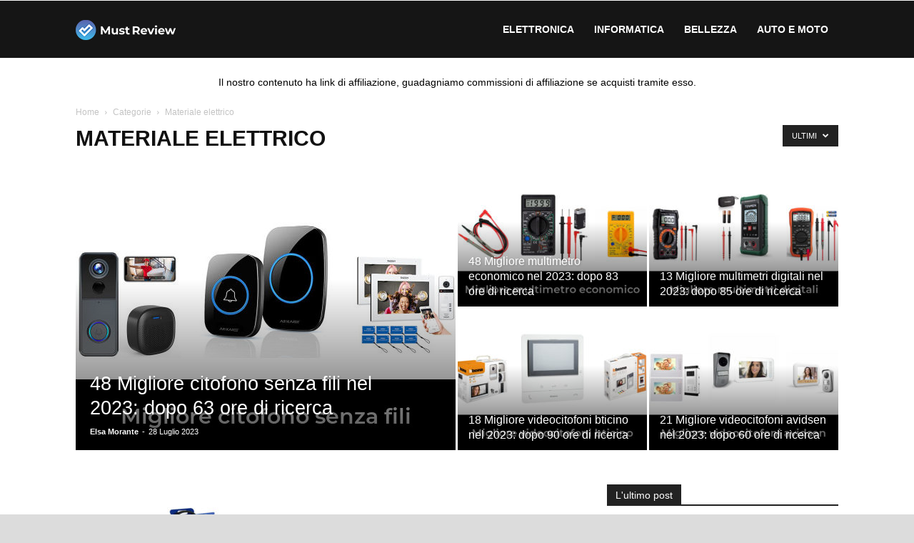

--- FILE ---
content_type: text/html; charset=UTF-8
request_url: https://mustreview.it/category/categorie/materiale-elettrico/
body_size: 23037
content:
<!doctype html >
<!--[if IE 8]>    <html class="ie8" lang="en"> <![endif]-->
<!--[if IE 9]>    <html class="ie9" lang="en"> <![endif]-->
<!--[if gt IE 8]><!--> <html lang="it-IT"> <!--<![endif]-->
<head><meta charset="UTF-8" /><script>if(navigator.userAgent.match(/MSIE|Internet Explorer/i)||navigator.userAgent.match(/Trident\/7\..*?rv:11/i)){var href=document.location.href;if(!href.match(/[?&]nowprocket/)){if(href.indexOf("?")==-1){if(href.indexOf("#")==-1){document.location.href=href+"?nowprocket=1"}else{document.location.href=href.replace("#","?nowprocket=1#")}}else{if(href.indexOf("#")==-1){document.location.href=href+"&nowprocket=1"}else{document.location.href=href.replace("#","&nowprocket=1#")}}}}</script><script>class RocketLazyLoadScripts{constructor(){this.v="1.2.3",this.triggerEvents=["keydown","mousedown","mousemove","touchmove","touchstart","touchend","wheel"],this.userEventHandler=this._triggerListener.bind(this),this.touchStartHandler=this._onTouchStart.bind(this),this.touchMoveHandler=this._onTouchMove.bind(this),this.touchEndHandler=this._onTouchEnd.bind(this),this.clickHandler=this._onClick.bind(this),this.interceptedClicks=[],window.addEventListener("pageshow",t=>{this.persisted=t.persisted}),window.addEventListener("DOMContentLoaded",()=>{this._preconnect3rdParties()}),this.delayedScripts={normal:[],async:[],defer:[]},this.trash=[],this.allJQueries=[]}_addUserInteractionListener(t){if(document.hidden){t._triggerListener();return}this.triggerEvents.forEach(e=>window.addEventListener(e,t.userEventHandler,{passive:!0})),window.addEventListener("touchstart",t.touchStartHandler,{passive:!0}),window.addEventListener("mousedown",t.touchStartHandler),document.addEventListener("visibilitychange",t.userEventHandler)}_removeUserInteractionListener(){this.triggerEvents.forEach(t=>window.removeEventListener(t,this.userEventHandler,{passive:!0})),document.removeEventListener("visibilitychange",this.userEventHandler)}_onTouchStart(t){"HTML"!==t.target.tagName&&(window.addEventListener("touchend",this.touchEndHandler),window.addEventListener("mouseup",this.touchEndHandler),window.addEventListener("touchmove",this.touchMoveHandler,{passive:!0}),window.addEventListener("mousemove",this.touchMoveHandler),t.target.addEventListener("click",this.clickHandler),this._renameDOMAttribute(t.target,"onclick","rocket-onclick"),this._pendingClickStarted())}_onTouchMove(t){window.removeEventListener("touchend",this.touchEndHandler),window.removeEventListener("mouseup",this.touchEndHandler),window.removeEventListener("touchmove",this.touchMoveHandler,{passive:!0}),window.removeEventListener("mousemove",this.touchMoveHandler),t.target.removeEventListener("click",this.clickHandler),this._renameDOMAttribute(t.target,"rocket-onclick","onclick"),this._pendingClickFinished()}_onTouchEnd(t){window.removeEventListener("touchend",this.touchEndHandler),window.removeEventListener("mouseup",this.touchEndHandler),window.removeEventListener("touchmove",this.touchMoveHandler,{passive:!0}),window.removeEventListener("mousemove",this.touchMoveHandler)}_onClick(t){t.target.removeEventListener("click",this.clickHandler),this._renameDOMAttribute(t.target,"rocket-onclick","onclick"),this.interceptedClicks.push(t),t.preventDefault(),t.stopPropagation(),t.stopImmediatePropagation(),this._pendingClickFinished()}_replayClicks(){window.removeEventListener("touchstart",this.touchStartHandler,{passive:!0}),window.removeEventListener("mousedown",this.touchStartHandler),this.interceptedClicks.forEach(t=>{t.target.dispatchEvent(new MouseEvent("click",{view:t.view,bubbles:!0,cancelable:!0}))})}_waitForPendingClicks(){return new Promise(t=>{this._isClickPending?this._pendingClickFinished=t:t()})}_pendingClickStarted(){this._isClickPending=!0}_pendingClickFinished(){this._isClickPending=!1}_renameDOMAttribute(t,e,r){t.hasAttribute&&t.hasAttribute(e)&&(event.target.setAttribute(r,event.target.getAttribute(e)),event.target.removeAttribute(e))}_triggerListener(){this._removeUserInteractionListener(this),"loading"===document.readyState?document.addEventListener("DOMContentLoaded",this._loadEverythingNow.bind(this)):this._loadEverythingNow()}_preconnect3rdParties(){let t=[];document.querySelectorAll("script[type=rocketlazyloadscript]").forEach(e=>{if(e.hasAttribute("src")){let r=new URL(e.src).origin;r!==location.origin&&t.push({src:r,crossOrigin:e.crossOrigin||"module"===e.getAttribute("data-rocket-type")})}}),t=[...new Map(t.map(t=>[JSON.stringify(t),t])).values()],this._batchInjectResourceHints(t,"preconnect")}async _loadEverythingNow(){this.lastBreath=Date.now(),this._delayEventListeners(this),this._delayJQueryReady(this),this._handleDocumentWrite(),this._registerAllDelayedScripts(),this._preloadAllScripts(),await this._loadScriptsFromList(this.delayedScripts.normal),await this._loadScriptsFromList(this.delayedScripts.defer),await this._loadScriptsFromList(this.delayedScripts.async);try{await this._triggerDOMContentLoaded(),await this._triggerWindowLoad()}catch(t){console.error(t)}window.dispatchEvent(new Event("rocket-allScriptsLoaded")),this._waitForPendingClicks().then(()=>{this._replayClicks()}),this._emptyTrash()}_registerAllDelayedScripts(){document.querySelectorAll("script[type=rocketlazyloadscript]").forEach(t=>{t.hasAttribute("data-rocket-src")?t.hasAttribute("async")&&!1!==t.async?this.delayedScripts.async.push(t):t.hasAttribute("defer")&&!1!==t.defer||"module"===t.getAttribute("data-rocket-type")?this.delayedScripts.defer.push(t):this.delayedScripts.normal.push(t):this.delayedScripts.normal.push(t)})}async _transformScript(t){return new Promise((await this._littleBreath(),navigator.userAgent.indexOf("Firefox/")>0||""===navigator.vendor)?e=>{let r=document.createElement("script");[...t.attributes].forEach(t=>{let e=t.nodeName;"type"!==e&&("data-rocket-type"===e&&(e="type"),"data-rocket-src"===e&&(e="src"),r.setAttribute(e,t.nodeValue))}),t.text&&(r.text=t.text),r.hasAttribute("src")?(r.addEventListener("load",e),r.addEventListener("error",e)):(r.text=t.text,e());try{t.parentNode.replaceChild(r,t)}catch(i){e()}}:async e=>{function r(){t.setAttribute("data-rocket-status","failed"),e()}try{let i=t.getAttribute("data-rocket-type"),n=t.getAttribute("data-rocket-src");t.text,i?(t.type=i,t.removeAttribute("data-rocket-type")):t.removeAttribute("type"),t.addEventListener("load",function r(){t.setAttribute("data-rocket-status","executed"),e()}),t.addEventListener("error",r),n?(t.removeAttribute("data-rocket-src"),t.src=n):t.src="data:text/javascript;base64,"+window.btoa(unescape(encodeURIComponent(t.text)))}catch(s){r()}})}async _loadScriptsFromList(t){let e=t.shift();return e&&e.isConnected?(await this._transformScript(e),this._loadScriptsFromList(t)):Promise.resolve()}_preloadAllScripts(){this._batchInjectResourceHints([...this.delayedScripts.normal,...this.delayedScripts.defer,...this.delayedScripts.async],"preload")}_batchInjectResourceHints(t,e){var r=document.createDocumentFragment();t.forEach(t=>{let i=t.getAttribute&&t.getAttribute("data-rocket-src")||t.src;if(i){let n=document.createElement("link");n.href=i,n.rel=e,"preconnect"!==e&&(n.as="script"),t.getAttribute&&"module"===t.getAttribute("data-rocket-type")&&(n.crossOrigin=!0),t.crossOrigin&&(n.crossOrigin=t.crossOrigin),t.integrity&&(n.integrity=t.integrity),r.appendChild(n),this.trash.push(n)}}),document.head.appendChild(r)}_delayEventListeners(t){let e={};function r(t,r){!function t(r){!e[r]&&(e[r]={originalFunctions:{add:r.addEventListener,remove:r.removeEventListener},eventsToRewrite:[]},r.addEventListener=function(){arguments[0]=i(arguments[0]),e[r].originalFunctions.add.apply(r,arguments)},r.removeEventListener=function(){arguments[0]=i(arguments[0]),e[r].originalFunctions.remove.apply(r,arguments)});function i(t){return e[r].eventsToRewrite.indexOf(t)>=0?"rocket-"+t:t}}(t),e[t].eventsToRewrite.push(r)}function i(t,e){let r=t[e];Object.defineProperty(t,e,{get:()=>r||function(){},set(i){t["rocket"+e]=r=i}})}r(document,"DOMContentLoaded"),r(window,"DOMContentLoaded"),r(window,"load"),r(window,"pageshow"),r(document,"readystatechange"),i(document,"onreadystatechange"),i(window,"onload"),i(window,"onpageshow")}_delayJQueryReady(t){let e;function r(r){if(r&&r.fn&&!t.allJQueries.includes(r)){r.fn.ready=r.fn.init.prototype.ready=function(e){return t.domReadyFired?e.bind(document)(r):document.addEventListener("rocket-DOMContentLoaded",()=>e.bind(document)(r)),r([])};let i=r.fn.on;r.fn.on=r.fn.init.prototype.on=function(){if(this[0]===window){function t(t){return t.split(" ").map(t=>"load"===t||0===t.indexOf("load.")?"rocket-jquery-load":t).join(" ")}"string"==typeof arguments[0]||arguments[0]instanceof String?arguments[0]=t(arguments[0]):"object"==typeof arguments[0]&&Object.keys(arguments[0]).forEach(e=>{let r=arguments[0][e];delete arguments[0][e],arguments[0][t(e)]=r})}return i.apply(this,arguments),this},t.allJQueries.push(r)}e=r}r(window.jQuery),Object.defineProperty(window,"jQuery",{get:()=>e,set(t){r(t)}})}async _triggerDOMContentLoaded(){this.domReadyFired=!0,await this._littleBreath(),document.dispatchEvent(new Event("rocket-DOMContentLoaded")),await this._littleBreath(),window.dispatchEvent(new Event("rocket-DOMContentLoaded")),await this._littleBreath(),document.dispatchEvent(new Event("rocket-readystatechange")),await this._littleBreath(),document.rocketonreadystatechange&&document.rocketonreadystatechange()}async _triggerWindowLoad(){await this._littleBreath(),window.dispatchEvent(new Event("rocket-load")),await this._littleBreath(),window.rocketonload&&window.rocketonload(),await this._littleBreath(),this.allJQueries.forEach(t=>t(window).trigger("rocket-jquery-load")),await this._littleBreath();let t=new Event("rocket-pageshow");t.persisted=this.persisted,window.dispatchEvent(t),await this._littleBreath(),window.rocketonpageshow&&window.rocketonpageshow({persisted:this.persisted})}_handleDocumentWrite(){let t=new Map;document.write=document.writeln=function(e){let r=document.currentScript;r||console.error("WPRocket unable to document.write this: "+e);let i=document.createRange(),n=r.parentElement,s=t.get(r);void 0===s&&(s=r.nextSibling,t.set(r,s));let a=document.createDocumentFragment();i.setStart(a,0),a.appendChild(i.createContextualFragment(e)),n.insertBefore(a,s)}}async _littleBreath(){Date.now()-this.lastBreath>45&&(await this._requestAnimFrame(),this.lastBreath=Date.now())}async _requestAnimFrame(){return document.hidden?new Promise(t=>setTimeout(t)):new Promise(t=>requestAnimationFrame(t))}_emptyTrash(){this.trash.forEach(t=>t.remove())}static run(){let t=new RocketLazyLoadScripts;t._addUserInteractionListener(t)}}RocketLazyLoadScripts.run();</script>
    <title>Materiale elettrico Archives - Must Review</title><link rel="stylesheet" href="https://mustreview.it/wp-content/cache/min/1/4879766b334ca8e2746b6471907c98f0.css" media="all" data-minify="1" />
    
    <meta name="viewport" content="width=device-width, initial-scale=1.0">
    <link rel="pingback" href="https://mustreview.it/xmlrpc.php" />
    <meta name='robots' content='noindex, follow' />
<link rel="icon" type="image/png" href="https://mustreview.it/wp-content/uploads/2020/08/favicon.png">
	<!-- This site is optimized with the Yoast SEO Premium plugin v20.6 (Yoast SEO v21.1) - https://yoast.com/wordpress/plugins/seo/ -->
	<meta property="og:locale" content="it_IT" />
	<meta property="og:type" content="article" />
	<meta property="og:title" content="Materiale elettrico Archivi" />
	<meta property="og:url" content="https://mustreview.it/category/categorie/materiale-elettrico/" />
	<meta property="og:site_name" content="Must Review" />
	<meta name="twitter:card" content="summary_large_image" />
	<script type="application/ld+json" class="yoast-schema-graph">{"@context":"https://schema.org","@graph":[{"@type":"CollectionPage","@id":"https://mustreview.it/category/categorie/materiale-elettrico/","url":"https://mustreview.it/category/categorie/materiale-elettrico/","name":"Materiale elettrico Archives - Must Review","isPartOf":{"@id":"https://mustreview.it/#website"},"primaryImageOfPage":{"@id":"https://mustreview.it/category/categorie/materiale-elettrico/#primaryimage"},"image":{"@id":"https://mustreview.it/category/categorie/materiale-elettrico/#primaryimage"},"thumbnailUrl":"https://mustreview.it/wp-content/uploads/2023/06/migliore-quadro-elettrico-con-prese-schuko-9201.jpg","breadcrumb":{"@id":"https://mustreview.it/category/categorie/materiale-elettrico/#breadcrumb"},"inLanguage":"it-IT"},{"@type":"ImageObject","inLanguage":"it-IT","@id":"https://mustreview.it/category/categorie/materiale-elettrico/#primaryimage","url":"https://mustreview.it/wp-content/uploads/2023/06/migliore-quadro-elettrico-con-prese-schuko-9201.jpg","contentUrl":"https://mustreview.it/wp-content/uploads/2023/06/migliore-quadro-elettrico-con-prese-schuko-9201.jpg","width":700,"height":400},{"@type":"BreadcrumbList","@id":"https://mustreview.it/category/categorie/materiale-elettrico/#breadcrumb","itemListElement":[{"@type":"ListItem","position":1,"name":"Home","item":"https://mustreview.it/"},{"@type":"ListItem","position":2,"name":"Categorie","item":"https://mustreview.it/category/categorie/"},{"@type":"ListItem","position":3,"name":"Materiale elettrico"}]},{"@type":"WebSite","@id":"https://mustreview.it/#website","url":"https://mustreview.it/","name":"Must Review","description":"Migliori recensioni e guide","publisher":{"@id":"https://mustreview.it/#organization"},"inLanguage":"it-IT"},{"@type":"Organization","@id":"https://mustreview.it/#organization","name":"Must Review","url":"https://mustreview.it/","logo":{"@type":"ImageObject","inLanguage":"it-IT","@id":"https://mustreview.it/#/schema/logo/image/","url":"https://mustreview.it/wp-content/uploads/2020/08/544-180.png","contentUrl":"https://mustreview.it/wp-content/uploads/2020/08/544-180.png","width":544,"height":180,"caption":"Must Review"},"image":{"@id":"https://mustreview.it/#/schema/logo/image/"}}]}</script>
	<!-- / Yoast SEO Premium plugin. -->


<link rel='dns-prefetch' href='//stats.wp.com' />

<link rel="alternate" type="application/rss+xml" title="Must Review &raquo; Feed" href="https://mustreview.it/feed/" />
<link rel="alternate" type="application/rss+xml" title="Must Review &raquo; Materiale elettrico Feed della categoria" href="https://mustreview.it/category/categorie/materiale-elettrico/feed/" />
<style type="text/css">
img.wp-smiley,
img.emoji {
	display: inline !important;
	border: none !important;
	box-shadow: none !important;
	height: 1em !important;
	width: 1em !important;
	margin: 0 0.07em !important;
	vertical-align: -0.1em !important;
	background: none !important;
	padding: 0 !important;
}
</style>
	
<style id='wp-block-library-inline-css' type='text/css'>
.has-text-align-justify{text-align:justify;}
</style>




<style id='global-styles-inline-css' type='text/css'>
body{--wp--preset--color--black: #000000;--wp--preset--color--cyan-bluish-gray: #abb8c3;--wp--preset--color--white: #ffffff;--wp--preset--color--pale-pink: #f78da7;--wp--preset--color--vivid-red: #cf2e2e;--wp--preset--color--luminous-vivid-orange: #ff6900;--wp--preset--color--luminous-vivid-amber: #fcb900;--wp--preset--color--light-green-cyan: #7bdcb5;--wp--preset--color--vivid-green-cyan: #00d084;--wp--preset--color--pale-cyan-blue: #8ed1fc;--wp--preset--color--vivid-cyan-blue: #0693e3;--wp--preset--color--vivid-purple: #9b51e0;--wp--preset--gradient--vivid-cyan-blue-to-vivid-purple: linear-gradient(135deg,rgba(6,147,227,1) 0%,rgb(155,81,224) 100%);--wp--preset--gradient--light-green-cyan-to-vivid-green-cyan: linear-gradient(135deg,rgb(122,220,180) 0%,rgb(0,208,130) 100%);--wp--preset--gradient--luminous-vivid-amber-to-luminous-vivid-orange: linear-gradient(135deg,rgba(252,185,0,1) 0%,rgba(255,105,0,1) 100%);--wp--preset--gradient--luminous-vivid-orange-to-vivid-red: linear-gradient(135deg,rgba(255,105,0,1) 0%,rgb(207,46,46) 100%);--wp--preset--gradient--very-light-gray-to-cyan-bluish-gray: linear-gradient(135deg,rgb(238,238,238) 0%,rgb(169,184,195) 100%);--wp--preset--gradient--cool-to-warm-spectrum: linear-gradient(135deg,rgb(74,234,220) 0%,rgb(151,120,209) 20%,rgb(207,42,186) 40%,rgb(238,44,130) 60%,rgb(251,105,98) 80%,rgb(254,248,76) 100%);--wp--preset--gradient--blush-light-purple: linear-gradient(135deg,rgb(255,206,236) 0%,rgb(152,150,240) 100%);--wp--preset--gradient--blush-bordeaux: linear-gradient(135deg,rgb(254,205,165) 0%,rgb(254,45,45) 50%,rgb(107,0,62) 100%);--wp--preset--gradient--luminous-dusk: linear-gradient(135deg,rgb(255,203,112) 0%,rgb(199,81,192) 50%,rgb(65,88,208) 100%);--wp--preset--gradient--pale-ocean: linear-gradient(135deg,rgb(255,245,203) 0%,rgb(182,227,212) 50%,rgb(51,167,181) 100%);--wp--preset--gradient--electric-grass: linear-gradient(135deg,rgb(202,248,128) 0%,rgb(113,206,126) 100%);--wp--preset--gradient--midnight: linear-gradient(135deg,rgb(2,3,129) 0%,rgb(40,116,252) 100%);--wp--preset--duotone--dark-grayscale: url('#wp-duotone-dark-grayscale');--wp--preset--duotone--grayscale: url('#wp-duotone-grayscale');--wp--preset--duotone--purple-yellow: url('#wp-duotone-purple-yellow');--wp--preset--duotone--blue-red: url('#wp-duotone-blue-red');--wp--preset--duotone--midnight: url('#wp-duotone-midnight');--wp--preset--duotone--magenta-yellow: url('#wp-duotone-magenta-yellow');--wp--preset--duotone--purple-green: url('#wp-duotone-purple-green');--wp--preset--duotone--blue-orange: url('#wp-duotone-blue-orange');--wp--preset--font-size--small: 11px;--wp--preset--font-size--medium: 20px;--wp--preset--font-size--large: 32px;--wp--preset--font-size--x-large: 42px;--wp--preset--font-size--regular: 15px;--wp--preset--font-size--larger: 50px;--wp--preset--spacing--20: 0.44rem;--wp--preset--spacing--30: 0.67rem;--wp--preset--spacing--40: 1rem;--wp--preset--spacing--50: 1.5rem;--wp--preset--spacing--60: 2.25rem;--wp--preset--spacing--70: 3.38rem;--wp--preset--spacing--80: 5.06rem;--wp--preset--shadow--natural: 6px 6px 9px rgba(0, 0, 0, 0.2);--wp--preset--shadow--deep: 12px 12px 50px rgba(0, 0, 0, 0.4);--wp--preset--shadow--sharp: 6px 6px 0px rgba(0, 0, 0, 0.2);--wp--preset--shadow--outlined: 6px 6px 0px -3px rgba(255, 255, 255, 1), 6px 6px rgba(0, 0, 0, 1);--wp--preset--shadow--crisp: 6px 6px 0px rgba(0, 0, 0, 1);}:where(.is-layout-flex){gap: 0.5em;}body .is-layout-flow > .alignleft{float: left;margin-inline-start: 0;margin-inline-end: 2em;}body .is-layout-flow > .alignright{float: right;margin-inline-start: 2em;margin-inline-end: 0;}body .is-layout-flow > .aligncenter{margin-left: auto !important;margin-right: auto !important;}body .is-layout-constrained > .alignleft{float: left;margin-inline-start: 0;margin-inline-end: 2em;}body .is-layout-constrained > .alignright{float: right;margin-inline-start: 2em;margin-inline-end: 0;}body .is-layout-constrained > .aligncenter{margin-left: auto !important;margin-right: auto !important;}body .is-layout-constrained > :where(:not(.alignleft):not(.alignright):not(.alignfull)){max-width: var(--wp--style--global--content-size);margin-left: auto !important;margin-right: auto !important;}body .is-layout-constrained > .alignwide{max-width: var(--wp--style--global--wide-size);}body .is-layout-flex{display: flex;}body .is-layout-flex{flex-wrap: wrap;align-items: center;}body .is-layout-flex > *{margin: 0;}:where(.wp-block-columns.is-layout-flex){gap: 2em;}.has-black-color{color: var(--wp--preset--color--black) !important;}.has-cyan-bluish-gray-color{color: var(--wp--preset--color--cyan-bluish-gray) !important;}.has-white-color{color: var(--wp--preset--color--white) !important;}.has-pale-pink-color{color: var(--wp--preset--color--pale-pink) !important;}.has-vivid-red-color{color: var(--wp--preset--color--vivid-red) !important;}.has-luminous-vivid-orange-color{color: var(--wp--preset--color--luminous-vivid-orange) !important;}.has-luminous-vivid-amber-color{color: var(--wp--preset--color--luminous-vivid-amber) !important;}.has-light-green-cyan-color{color: var(--wp--preset--color--light-green-cyan) !important;}.has-vivid-green-cyan-color{color: var(--wp--preset--color--vivid-green-cyan) !important;}.has-pale-cyan-blue-color{color: var(--wp--preset--color--pale-cyan-blue) !important;}.has-vivid-cyan-blue-color{color: var(--wp--preset--color--vivid-cyan-blue) !important;}.has-vivid-purple-color{color: var(--wp--preset--color--vivid-purple) !important;}.has-black-background-color{background-color: var(--wp--preset--color--black) !important;}.has-cyan-bluish-gray-background-color{background-color: var(--wp--preset--color--cyan-bluish-gray) !important;}.has-white-background-color{background-color: var(--wp--preset--color--white) !important;}.has-pale-pink-background-color{background-color: var(--wp--preset--color--pale-pink) !important;}.has-vivid-red-background-color{background-color: var(--wp--preset--color--vivid-red) !important;}.has-luminous-vivid-orange-background-color{background-color: var(--wp--preset--color--luminous-vivid-orange) !important;}.has-luminous-vivid-amber-background-color{background-color: var(--wp--preset--color--luminous-vivid-amber) !important;}.has-light-green-cyan-background-color{background-color: var(--wp--preset--color--light-green-cyan) !important;}.has-vivid-green-cyan-background-color{background-color: var(--wp--preset--color--vivid-green-cyan) !important;}.has-pale-cyan-blue-background-color{background-color: var(--wp--preset--color--pale-cyan-blue) !important;}.has-vivid-cyan-blue-background-color{background-color: var(--wp--preset--color--vivid-cyan-blue) !important;}.has-vivid-purple-background-color{background-color: var(--wp--preset--color--vivid-purple) !important;}.has-black-border-color{border-color: var(--wp--preset--color--black) !important;}.has-cyan-bluish-gray-border-color{border-color: var(--wp--preset--color--cyan-bluish-gray) !important;}.has-white-border-color{border-color: var(--wp--preset--color--white) !important;}.has-pale-pink-border-color{border-color: var(--wp--preset--color--pale-pink) !important;}.has-vivid-red-border-color{border-color: var(--wp--preset--color--vivid-red) !important;}.has-luminous-vivid-orange-border-color{border-color: var(--wp--preset--color--luminous-vivid-orange) !important;}.has-luminous-vivid-amber-border-color{border-color: var(--wp--preset--color--luminous-vivid-amber) !important;}.has-light-green-cyan-border-color{border-color: var(--wp--preset--color--light-green-cyan) !important;}.has-vivid-green-cyan-border-color{border-color: var(--wp--preset--color--vivid-green-cyan) !important;}.has-pale-cyan-blue-border-color{border-color: var(--wp--preset--color--pale-cyan-blue) !important;}.has-vivid-cyan-blue-border-color{border-color: var(--wp--preset--color--vivid-cyan-blue) !important;}.has-vivid-purple-border-color{border-color: var(--wp--preset--color--vivid-purple) !important;}.has-vivid-cyan-blue-to-vivid-purple-gradient-background{background: var(--wp--preset--gradient--vivid-cyan-blue-to-vivid-purple) !important;}.has-light-green-cyan-to-vivid-green-cyan-gradient-background{background: var(--wp--preset--gradient--light-green-cyan-to-vivid-green-cyan) !important;}.has-luminous-vivid-amber-to-luminous-vivid-orange-gradient-background{background: var(--wp--preset--gradient--luminous-vivid-amber-to-luminous-vivid-orange) !important;}.has-luminous-vivid-orange-to-vivid-red-gradient-background{background: var(--wp--preset--gradient--luminous-vivid-orange-to-vivid-red) !important;}.has-very-light-gray-to-cyan-bluish-gray-gradient-background{background: var(--wp--preset--gradient--very-light-gray-to-cyan-bluish-gray) !important;}.has-cool-to-warm-spectrum-gradient-background{background: var(--wp--preset--gradient--cool-to-warm-spectrum) !important;}.has-blush-light-purple-gradient-background{background: var(--wp--preset--gradient--blush-light-purple) !important;}.has-blush-bordeaux-gradient-background{background: var(--wp--preset--gradient--blush-bordeaux) !important;}.has-luminous-dusk-gradient-background{background: var(--wp--preset--gradient--luminous-dusk) !important;}.has-pale-ocean-gradient-background{background: var(--wp--preset--gradient--pale-ocean) !important;}.has-electric-grass-gradient-background{background: var(--wp--preset--gradient--electric-grass) !important;}.has-midnight-gradient-background{background: var(--wp--preset--gradient--midnight) !important;}.has-small-font-size{font-size: var(--wp--preset--font-size--small) !important;}.has-medium-font-size{font-size: var(--wp--preset--font-size--medium) !important;}.has-large-font-size{font-size: var(--wp--preset--font-size--large) !important;}.has-x-large-font-size{font-size: var(--wp--preset--font-size--x-large) !important;}
.wp-block-navigation a:where(:not(.wp-element-button)){color: inherit;}
:where(.wp-block-columns.is-layout-flex){gap: 2em;}
.wp-block-pullquote{font-size: 1.5em;line-height: 1.6;}
</style>








<style id='td-theme-inline-css' type='text/css'>
    
        @media (max-width: 767px) {
            .td-header-desktop-wrap {
                display: none;
            }
        }
        @media (min-width: 767px) {
            .td-header-mobile-wrap {
                display: none;
            }
        }
    
	
</style>


<style id='rocket-lazyload-inline-css' type='text/css'>
.rll-youtube-player{position:relative;padding-bottom:56.23%;height:0;overflow:hidden;max-width:100%;}.rll-youtube-player:focus-within{outline: 2px solid currentColor;outline-offset: 5px;}.rll-youtube-player iframe{position:absolute;top:0;left:0;width:100%;height:100%;z-index:100;background:0 0}.rll-youtube-player img{bottom:0;display:block;left:0;margin:auto;max-width:100%;width:100%;position:absolute;right:0;top:0;border:none;height:auto;-webkit-transition:.4s all;-moz-transition:.4s all;transition:.4s all}.rll-youtube-player img:hover{-webkit-filter:brightness(75%)}.rll-youtube-player .play{height:100%;width:100%;left:0;top:0;position:absolute;background:url(https://mustreview.it/wp-content/plugins/wp-rocket/assets/img/youtube.png) no-repeat center;background-color: transparent !important;cursor:pointer;border:none;}
</style>

<script type="rocketlazyloadscript" data-rocket-type='text/javascript' data-rocket-src='https://mustreview.it/wp-includes/js/jquery/jquery.min.js?ver=3.6.4' id='jquery-core-js' defer></script>
<script type="rocketlazyloadscript" data-rocket-type='text/javascript' data-rocket-src='https://mustreview.it/wp-includes/js/jquery/jquery-migrate.min.js?ver=3.4.0' id='jquery-migrate-js' defer></script>
<script type="rocketlazyloadscript" data-minify="1" data-rocket-type='text/javascript' data-rocket-src='https://mustreview.it/wp-content/cache/min/1/wp-content/plugins/wp-amz-automation/public/js/wp-amz-automation-public.js?ver=1696934624' id='wp-amz-automation-js' defer></script>
<script type="rocketlazyloadscript" data-rocket-type='text/javascript' data-rocket-src='https://mustreview.it/wp-content/plugins/wp-user-avatar/assets/flatpickr/flatpickr.min.js?ver=4.13.0' id='ppress-flatpickr-js' defer></script>
<script type="rocketlazyloadscript" data-rocket-type='text/javascript' data-rocket-src='https://mustreview.it/wp-content/plugins/wp-user-avatar/assets/select2/select2.min.js?ver=4.13.0' id='ppress-select2-js' defer></script>
<link rel="https://api.w.org/" href="https://mustreview.it/wp-json/" /><link rel="alternate" type="application/json" href="https://mustreview.it/wp-json/wp/v2/categories/404" /><link rel="EditURI" type="application/rsd+xml" title="RSD" href="https://mustreview.it/xmlrpc.php?rsd" />
<link rel="wlwmanifest" type="application/wlwmanifest+xml" href="https://mustreview.it/wp-includes/wlwmanifest.xml" />
<meta name="generator" content="WordPress 6.2.3" />
	<style>img#wpstats{display:none}</style>
		<!--[if lt IE 9]><script src="https://cdnjs.cloudflare.com/ajax/libs/html5shiv/3.7.3/html5shiv.js"></script><![endif]-->
                        <script type="application/ld+json">
                        {"@context":"https://schema.org","@type":"FAQPage","mainEntity":[{"@type":"Question","name":"Qual \u00e8 la migliore quadro elettrico con prese schuko?","acceptedAnswer":{"@type":"Answer","text":"Secondo la mia ricerca, Electraline 60429 Quadro Elettrico di Distribuzione Portatile con Interruttore Differenziale di Sicurezza RCD 30mA, 4 prese Schuko, 2 Prese Industriali CEE, Spina a 2P+T, Cavo 2M H07RN-F 3G2,5, IP44 \u00e8 la migliore opzione disponibile, perch\u00e9 ha tutto ci\u00f2 di cui hai bisogno in una quadro elettrico con prese schuko e ha prestazioni migliori rispetto a molti altri modelli."}},{"@type":"Question","name":"Quali sono i marchi che dovrei considerare?","acceptedAnswer":{"@type":"Answer","text":"Acquistare da un marchio che fornisce prodotti e servizi eccezionali nella tua localit\u00e0 \u00e8 piuttosto importante. Secondo me, i 5 migliori marchi nella tua localit\u00e0 sono: Electraline, Electraline, Electraline, BAKAJI, RoadEu. "}},{"@type":"Question","name":"Il Electraline 60430 Quadro Elettrico Di Distribuzione Portatile Con Interruttore Differenziale Di Sicurezza Rcd 30Ma &amp; 46148 Prolunga 20 Mt Presa Industriale Spina Iec 3 Poli Adatta Per Camper \u00e8 migliore di Electraline 60429 Quadro Elettrico di Distribuzione Portatile con Interruttore Differenziale di Sicurezza RCD 30mA, 4 prese Schuko, 2 Prese Industriali CEE, Spina a 2P+T, Cavo 2M H07RN-F 3G2,5, IP44?","acceptedAnswer":{"@type":"Answer","text":"Electraline 60430 Quadro Elettrico Di Distribuzione Portatile Con Interruttore Differenziale Di Sicurezza Rcd 30Ma &amp; 46148 Prolunga 20 Mt Presa Industriale Spina Iec 3 Poli Adatta Per Camper \u00e8 un'opzione conveniente, d'altra parte Electraline 60429 Quadro Elettrico di Distribuzione Portatile con Interruttore Differenziale di Sicurezza RCD 30mA, 4 prese Schuko, 2 Prese Industriali CEE, Spina a 2P+T, Cavo 2M H07RN-F 3G2,5, IP44 \u00e8 tra le migliori opzioni considerando vari fattori come la qualit\u00e0 della costruzione, le caratteristiche, le recensioni degli utenti e la nostra valutazione."}},{"@type":"Question","name":"Devo acquistarlo da un sito Web online o da un negozio offline?","acceptedAnswer":{"@type":"Answer","text":"Ho fatto una ricerca sui prezzi in vari negozi locali, ho notato che il prezzo per alcune opzioni di quadro elettrico con prese schuko nel mercato offline era del 15% superiore rispetto ad Amazon e ad altri siti di e-commerce. Se lo fossi, lo avrei comprato online."}},{"@type":"Question","name":"Ci sono quadro elettrico con prese schuko in giro?","acceptedAnswer":{"@type":"Answer","text":"Il nostro elenco include alcuni prodotti che sono attualmente disponibili a un prezzo scontato [al momento della pubblicazione], ma non possiamo garantire che gli sconti rimarranno quando visiti il \u200b\u200bsito web."}},{"@type":"Question","name":"Qual \u00e8 la quadro elettrico con prese schuko pi\u00f9 economica da prendere in considerazione?","acceptedAnswer":{"@type":"Answer","text":"La quadro elettrico con prese schuko pi\u00f9 economica disponibile \u00e8 ABB M1170 PRESA ITALIANA SCHUKO BIVALENTE. Il mio consiglio sarebbe di aumentare il budget, a meno che non lo utilizzerai per il lavoro di base."}}]}
                    </script>

                    <!-- Nessuna versione HTML AMP disponibile per questo URL. -->
<!-- JS generated by theme -->

<script type="rocketlazyloadscript">
    
    

	    var tdBlocksArray = []; //here we store all the items for the current page

	    // td_block class - each ajax block uses a object of this class for requests
	    function tdBlock() {
		    this.id = '';
		    this.block_type = 1; //block type id (1-234 etc)
		    this.atts = '';
		    this.td_column_number = '';
		    this.td_current_page = 1; //
		    this.post_count = 0; //from wp
		    this.found_posts = 0; //from wp
		    this.max_num_pages = 0; //from wp
		    this.td_filter_value = ''; //current live filter value
		    this.is_ajax_running = false;
		    this.td_user_action = ''; // load more or infinite loader (used by the animation)
		    this.header_color = '';
		    this.ajax_pagination_infinite_stop = ''; //show load more at page x
	    }

        // td_js_generator - mini detector
        ( function () {
            var htmlTag = document.getElementsByTagName("html")[0];

	        if ( navigator.userAgent.indexOf("MSIE 10.0") > -1 ) {
                htmlTag.className += ' ie10';
            }

            if ( !!navigator.userAgent.match(/Trident.*rv\:11\./) ) {
                htmlTag.className += ' ie11';
            }

	        if ( navigator.userAgent.indexOf("Edge") > -1 ) {
                htmlTag.className += ' ieEdge';
            }

            if ( /(iPad|iPhone|iPod)/g.test(navigator.userAgent) ) {
                htmlTag.className += ' td-md-is-ios';
            }

            var user_agent = navigator.userAgent.toLowerCase();
            if ( user_agent.indexOf("android") > -1 ) {
                htmlTag.className += ' td-md-is-android';
            }

            if ( -1 !== navigator.userAgent.indexOf('Mac OS X')  ) {
                htmlTag.className += ' td-md-is-os-x';
            }

            if ( /chrom(e|ium)/.test(navigator.userAgent.toLowerCase()) ) {
               htmlTag.className += ' td-md-is-chrome';
            }

            if ( -1 !== navigator.userAgent.indexOf('Firefox') ) {
                htmlTag.className += ' td-md-is-firefox';
            }

            if ( -1 !== navigator.userAgent.indexOf('Safari') && -1 === navigator.userAgent.indexOf('Chrome') ) {
                htmlTag.className += ' td-md-is-safari';
            }

            if( -1 !== navigator.userAgent.indexOf('IEMobile') ){
                htmlTag.className += ' td-md-is-iemobile';
            }

        })();

        var tdLocalCache = {};

        ( function () {
            "use strict";

            tdLocalCache = {
                data: {},
                remove: function (resource_id) {
                    delete tdLocalCache.data[resource_id];
                },
                exist: function (resource_id) {
                    return tdLocalCache.data.hasOwnProperty(resource_id) && tdLocalCache.data[resource_id] !== null;
                },
                get: function (resource_id) {
                    return tdLocalCache.data[resource_id];
                },
                set: function (resource_id, cachedData) {
                    tdLocalCache.remove(resource_id);
                    tdLocalCache.data[resource_id] = cachedData;
                }
            };
        })();

    
    
var td_viewport_interval_list=[{"limitBottom":767,"sidebarWidth":228},{"limitBottom":1018,"sidebarWidth":300},{"limitBottom":1140,"sidebarWidth":324}];
var tdc_is_installed="yes";
var td_ajax_url="https:\/\/mustreview.it\/wp-admin\/admin-ajax.php?td_theme_name=Newspaper&v=12.5";
var td_get_template_directory_uri="https:\/\/mustreview.it\/wp-content\/plugins\/td-composer\/legacy\/common";
var tds_snap_menu="";
var tds_logo_on_sticky="";
var tds_header_style="6";
var td_please_wait="Per favore attendi...";
var td_email_user_pass_incorrect="Utente o password errata!";
var td_email_user_incorrect="Email o Username errati!";
var td_email_incorrect="Email non corretta!";
var td_user_incorrect="Username incorrect!";
var td_email_user_empty="Email or username empty!";
var td_pass_empty="Pass empty!";
var td_pass_pattern_incorrect="Invalid Pass Pattern!";
var td_retype_pass_incorrect="Retyped Pass incorrect!";
var tds_more_articles_on_post_enable="";
var tds_more_articles_on_post_time_to_wait="";
var tds_more_articles_on_post_pages_distance_from_top=0;
var tds_theme_color_site_wide="#4db2ec";
var tds_smart_sidebar="";
var tdThemeName="Newspaper";
var tdThemeNameWl="Newspaper";
var td_magnific_popup_translation_tPrev="Precedente (Freccia Sinistra)";
var td_magnific_popup_translation_tNext="Successivo (tasto freccia destra)";
var td_magnific_popup_translation_tCounter="%curr% di %total%";
var td_magnific_popup_translation_ajax_tError="Il contenuto di %url% non pu\u00f2 essere caricato.";
var td_magnific_popup_translation_image_tError="L'immagine #%curr% non pu\u00f2 essere caricata";
var tdBlockNonce="28feb7273f";
var tdDateNamesI18n={"month_names":["Gennaio","Febbraio","Marzo","Aprile","Maggio","Giugno","Luglio","Agosto","Settembre","Ottobre","Novembre","Dicembre"],"month_names_short":["Gen","Feb","Mar","Apr","Mag","Giu","Lug","Ago","Set","Ott","Nov","Dic"],"day_names":["domenica","luned\u00ec","marted\u00ec","mercoled\u00ec","gioved\u00ec","venerd\u00ec","sabato"],"day_names_short":["Dom","Lun","Mar","Mer","Gio","Ven","Sab"]};
var tdb_modal_confirm="Save";
var tdb_modal_cancel="Cancel";
var tdb_modal_confirm_alt="Yes";
var tdb_modal_cancel_alt="No";
var td_ad_background_click_link="";
var td_ad_background_click_target="";
</script>


<!-- Header style compiled by theme -->

<style>
    
.td-page-title,
    .td-category-title-holder .td-page-title {
    	font-family:Verdana, Geneva, sans-serif;
	
    }
    
    .td-page-content p,
    .td-page-content li,
    .td-page-content .td_block_text_with_title,
    .wpb_text_column p {
    	font-family:Verdana, Geneva, sans-serif;
	
    }
    
    .td-page-content h1,
    .wpb_text_column h1 {
    	font-family:Verdana, Geneva, sans-serif;
	
    }
    
    .td-page-content h2,
    .wpb_text_column h2 {
    	font-family:Verdana, Geneva, sans-serif;
	
    }
    
    .td-page-content h3,
    .wpb_text_column h3 {
    	font-family:Verdana, Geneva, sans-serif;
	
    }
    
    .td-page-content h4,
    .wpb_text_column h4 {
    	font-family:Verdana, Geneva, sans-serif;
	
    }
    
    .td-page-content h5,
    .wpb_text_column h5 {
    	font-family:Verdana, Geneva, sans-serif;
	
    }
    
    .td-page-content h6,
    .wpb_text_column h6 {
    	font-family:Verdana, Geneva, sans-serif;
	
    }.td-post-template-12 .td-post-header .entry-title {
        font-family:Verdana, Geneva, sans-serif;
	
    }
    
    .post header .td-post-author-name,
    .post header .td-post-author-name a {
        font-family:Verdana, Geneva, sans-serif;
	
    }
    
    .post header .td-post-date .entry-date {
        font-family:Verdana, Geneva, sans-serif;
	
    }
    
    .post header .td-post-views span,
    .post header .td-post-comments {
        font-family:Verdana, Geneva, sans-serif;
	
    }
    
    .post .td-post-source-tags a,
    .post .td-post-source-tags span {
        font-family:Verdana, Geneva, sans-serif;
	
    }
    
    .post .td-post-next-prev-content span {
        font-family:Verdana, Geneva, sans-serif;
	
    }
    
    .post .td-post-next-prev-content a {
        font-family:Verdana, Geneva, sans-serif;
	
    }
    
    .post .author-box-wrap .td-author-name a {
        font-family:Verdana, Geneva, sans-serif;
	
    }
    
    .post .author-box-wrap .td-author-url a {
        font-family:Verdana, Geneva, sans-serif;
	
    }
    
    .post .author-box-wrap .td-author-description {
        font-family:Verdana, Geneva, sans-serif;
	
    }
    
	.wp-caption-text,
	.wp-caption-dd,
	 .wp-block-image figcaption {
		font-family:Verdana, Geneva, sans-serif;
	
	}
    
    .td-post-template-default .td-post-sub-title,
    .td-post-template-1 .td-post-sub-title,
    .td-post-template-4 .td-post-sub-title,
    .td-post-template-5 .td-post-sub-title,
    .td-post-template-9 .td-post-sub-title,
    .td-post-template-10 .td-post-sub-title,
    .td-post-template-11 .td-post-sub-title {
        font-family:Verdana, Geneva, sans-serif;
	
    }
    
    .td_block_related_posts .entry-title a {
        font-family:Verdana, Geneva, sans-serif;
	
    }
    
    .post .td-post-share-title {
        font-family:Verdana, Geneva, sans-serif;
	
    }
    
    .td-post-template-2 .td-post-sub-title,
    .td-post-template-3 .td-post-sub-title,
    .td-post-template-6 .td-post-sub-title,
    .td-post-template-7 .td-post-sub-title,
    .td-post-template-8 .td-post-sub-title {
        font-family:Verdana, Geneva, sans-serif;
	
    }


    
	.footer-text-wrap {
		font-family:Verdana, Geneva, sans-serif;
	
	}
	
	.td-sub-footer-copy {
		font-family:Verdana, Geneva, sans-serif;
	
	}
	
	.td-sub-footer-menu ul li a {
		font-family:Verdana, Geneva, sans-serif;
	
	}
.td-page-title,
    .td-category-title-holder .td-page-title {
    	font-family:Verdana, Geneva, sans-serif;
	
    }
    
    .td-page-content p,
    .td-page-content li,
    .td-page-content .td_block_text_with_title,
    .wpb_text_column p {
    	font-family:Verdana, Geneva, sans-serif;
	
    }
    
    .td-page-content h1,
    .wpb_text_column h1 {
    	font-family:Verdana, Geneva, sans-serif;
	
    }
    
    .td-page-content h2,
    .wpb_text_column h2 {
    	font-family:Verdana, Geneva, sans-serif;
	
    }
    
    .td-page-content h3,
    .wpb_text_column h3 {
    	font-family:Verdana, Geneva, sans-serif;
	
    }
    
    .td-page-content h4,
    .wpb_text_column h4 {
    	font-family:Verdana, Geneva, sans-serif;
	
    }
    
    .td-page-content h5,
    .wpb_text_column h5 {
    	font-family:Verdana, Geneva, sans-serif;
	
    }
    
    .td-page-content h6,
    .wpb_text_column h6 {
    	font-family:Verdana, Geneva, sans-serif;
	
    }.td-post-template-12 .td-post-header .entry-title {
        font-family:Verdana, Geneva, sans-serif;
	
    }
    
    .post header .td-post-author-name,
    .post header .td-post-author-name a {
        font-family:Verdana, Geneva, sans-serif;
	
    }
    
    .post header .td-post-date .entry-date {
        font-family:Verdana, Geneva, sans-serif;
	
    }
    
    .post header .td-post-views span,
    .post header .td-post-comments {
        font-family:Verdana, Geneva, sans-serif;
	
    }
    
    .post .td-post-source-tags a,
    .post .td-post-source-tags span {
        font-family:Verdana, Geneva, sans-serif;
	
    }
    
    .post .td-post-next-prev-content span {
        font-family:Verdana, Geneva, sans-serif;
	
    }
    
    .post .td-post-next-prev-content a {
        font-family:Verdana, Geneva, sans-serif;
	
    }
    
    .post .author-box-wrap .td-author-name a {
        font-family:Verdana, Geneva, sans-serif;
	
    }
    
    .post .author-box-wrap .td-author-url a {
        font-family:Verdana, Geneva, sans-serif;
	
    }
    
    .post .author-box-wrap .td-author-description {
        font-family:Verdana, Geneva, sans-serif;
	
    }
    
	.wp-caption-text,
	.wp-caption-dd,
	 .wp-block-image figcaption {
		font-family:Verdana, Geneva, sans-serif;
	
	}
    
    .td-post-template-default .td-post-sub-title,
    .td-post-template-1 .td-post-sub-title,
    .td-post-template-4 .td-post-sub-title,
    .td-post-template-5 .td-post-sub-title,
    .td-post-template-9 .td-post-sub-title,
    .td-post-template-10 .td-post-sub-title,
    .td-post-template-11 .td-post-sub-title {
        font-family:Verdana, Geneva, sans-serif;
	
    }
    
    .td_block_related_posts .entry-title a {
        font-family:Verdana, Geneva, sans-serif;
	
    }
    
    .post .td-post-share-title {
        font-family:Verdana, Geneva, sans-serif;
	
    }
    
    .td-post-template-2 .td-post-sub-title,
    .td-post-template-3 .td-post-sub-title,
    .td-post-template-6 .td-post-sub-title,
    .td-post-template-7 .td-post-sub-title,
    .td-post-template-8 .td-post-sub-title {
        font-family:Verdana, Geneva, sans-serif;
	
    }


    
	.footer-text-wrap {
		font-family:Verdana, Geneva, sans-serif;
	
	}
	
	.td-sub-footer-copy {
		font-family:Verdana, Geneva, sans-serif;
	
	}
	
	.td-sub-footer-menu ul li a {
		font-family:Verdana, Geneva, sans-serif;
	
	}
</style>

<!-- Global site tag (gtag.js) - Google Analytics -->
<script type="rocketlazyloadscript" async data-rocket-src="https://www.googletagmanager.com/gtag/js?id=UA-177744040-1"></script>
<script type="rocketlazyloadscript">
  window.dataLayer = window.dataLayer || [];
  function gtag(){dataLayer.push(arguments);}
  gtag('js', new Date());

  gtag('config', 'UA-177744040-1');
</script>

<meta name="google-site-verification" content="0iDOTANbFP7AZiM61Qsy4qYL1Itzo70EtJY7yZJ2E4I" />


<script type="application/ld+json">
    {
        "@context": "https://schema.org",
        "@type": "BreadcrumbList",
        "itemListElement": [
            {
                "@type": "ListItem",
                "position": 1,
                "item": {
                    "@type": "WebSite",
                    "@id": "https://mustreview.it/",
                    "name": "Home"
                }
            },
            {
                "@type": "ListItem",
                "position": 2,
                    "item": {
                    "@type": "WebPage",
                    "@id": "https://mustreview.it/category/categorie/",
                    "name": "Categorie"
                }
            }
            ,{
                "@type": "ListItem",
                "position": 3,
                    "item": {
                    "@type": "WebPage",
                    "@id": "https://mustreview.it/category/categorie/materiale-elettrico/",
                    "name": "Materiale elettrico"                                
                }
            }    
        ]
    }
</script>
<link rel="icon" href="https://mustreview.it/wp-content/uploads/2020/08/favicon.png" sizes="32x32" />
<link rel="icon" href="https://mustreview.it/wp-content/uploads/2020/08/favicon.png" sizes="192x192" />
<link rel="apple-touch-icon" href="https://mustreview.it/wp-content/uploads/2020/08/favicon.png" />
<meta name="msapplication-TileImage" content="https://mustreview.it/wp-content/uploads/2020/08/favicon.png" />
		<style type="text/css" id="wp-custom-css">
			@media (max-width: 767px){
	.product-section h2,
	.product-section p,
	.product-section ul li{
		overflow-wrap: break-word;
	}
}		</style>
		
<!-- Button style compiled by theme -->

<style>
    
</style>

	<style id="tdw-css-placeholder"></style><noscript><style id="rocket-lazyload-nojs-css">.rll-youtube-player, [data-lazy-src]{display:none !important;}</style></noscript></head>

<body class="archive category category-materiale-elettrico category-404 td-standard-pack global-block-template-1 td_category_template_1 td_category_top_posts_style_1 td-full-layout" itemscope="itemscope" itemtype="https://schema.org/WebPage">

            <div class="td-scroll-up  td-hide-scroll-up-on-mob" style="display:none;"><i class="td-icon-menu-up"></i></div>
    
    <div class="td-menu-background" style="visibility:hidden"></div>
<div id="td-mobile-nav" style="visibility:hidden">
    <div class="td-mobile-container">
        <!-- mobile menu top section -->
        <div class="td-menu-socials-wrap">
            <!-- socials -->
            <div class="td-menu-socials">
                            </div>
            <!-- close button -->
            <div class="td-mobile-close">
                <span><i class="td-icon-close-mobile"></i></span>
            </div>
        </div>

        <!-- login section -->
        
        <!-- menu section -->
        <div class="td-mobile-content">
            <div class="menu-main-container"><ul id="menu-main" class="td-mobile-main-menu"><li id="menu-item-237" class="menu-item menu-item-type-taxonomy menu-item-object-category menu-item-first menu-item-237"><a href="https://mustreview.it/category/elettronica/" data-wpel-link="internal">Elettronica</a></li>
<li id="menu-item-238" class="menu-item menu-item-type-taxonomy menu-item-object-category menu-item-238"><a href="https://mustreview.it/category/informatica/" data-wpel-link="internal">Informatica</a></li>
<li id="menu-item-239" class="menu-item menu-item-type-taxonomy menu-item-object-category menu-item-239"><a href="https://mustreview.it/category/bellezza/" data-wpel-link="internal">Bellezza</a></li>
<li id="menu-item-240" class="menu-item menu-item-type-taxonomy menu-item-object-category menu-item-240"><a href="https://mustreview.it/category/auto-e-moto/" data-wpel-link="internal">Auto e Moto</a></li>
</ul></div>        </div>
    </div>

    <!-- register/login section -->
    </div>    <div class="td-search-background" style="visibility:hidden"></div>
<div class="td-search-wrap-mob" style="visibility:hidden">
	<div class="td-drop-down-search">
		<form method="get" class="td-search-form" action="https://mustreview.it/">
			<!-- close button -->
			<div class="td-search-close">
				<span><i class="td-icon-close-mobile"></i></span>
			</div>
			<div role="search" class="td-search-input">
				<span>Cerca</span>
				<input id="td-header-search-mob" type="text" value="" name="s" autocomplete="off" />
			</div>
		</form>
		<div id="td-aj-search-mob" class="td-ajax-search-flex"></div>
	</div>
</div>

    <div id="td-outer-wrap" class="td-theme-wrap">
    
        
            <div class="tdc-header-wrap ">

            <!--
Header style 6
-->


<div class="td-header-wrap td-header-style-6 ">
    
    <div class="td-header-top-menu-full td-container-wrap ">
        <div class="td-container td-header-row td-header-top-menu">
            
    <div class="top-bar-style-1">
        
<div class="td-header-sp-top-menu">


	</div>
        <div class="td-header-sp-top-widget">
    
    </div>    </div>

<!-- LOGIN MODAL -->

                <div id="login-form" class="white-popup-block mfp-hide mfp-with-anim td-login-modal-wrap">
                    <div class="td-login-wrap">
                        <a href="#" aria-label="Back" class="td-back-button"><i class="td-icon-modal-back"></i></a>
                        <div id="td-login-div" class="td-login-form-div td-display-block">
                            <div class="td-login-panel-title">Registrati</div>
                            <div class="td-login-panel-descr">Benvenuto! Accedi al tuo account</div>
                            <div class="td_display_err"></div>
                            <form id="loginForm" action="#" method="post">
                                <div class="td-login-inputs"><input class="td-login-input" autocomplete="username" type="text" name="login_email" id="login_email" value="" required><label for="login_email">il tuo username</label></div>
                                <div class="td-login-inputs"><input class="td-login-input" autocomplete="current-password" type="password" name="login_pass" id="login_pass" value="" required><label for="login_pass">la tua password</label></div>
                                <input type="button"  name="login_button" id="login_button" class="wpb_button btn td-login-button" value="Accesso">
                                
                            </form>

                            

                            <div class="td-login-info-text"><a href="#" id="forgot-pass-link">Forgot your password? Get help</a></div>
                            
                            
                            
                            
                        </div>

                        

                         <div id="td-forgot-pass-div" class="td-login-form-div td-display-none">
                            <div class="td-login-panel-title">Recupero della password</div>
                            <div class="td-login-panel-descr">Recupera la tua password</div>
                            <div class="td_display_err"></div>
                            <form id="forgotpassForm" action="#" method="post">
                                <div class="td-login-inputs"><input class="td-login-input" type="text" name="forgot_email" id="forgot_email" value="" required><label for="forgot_email">La tua email</label></div>
                                <input type="button" name="forgot_button" id="forgot_button" class="wpb_button btn td-login-button" value="Invia la mia password">
                            </form>
                            <div class="td-login-info-text">La password verrà inviata via email.</div>
                        </div>
                        
                        
                    </div>
                </div>
                        </div>
    </div>

    <div class="td-header-menu-wrap-full td-container-wrap ">
        
        <div class="td-header-menu-wrap td-header-menu-no-search">
            <div class="td-container td-header-row td-header-main-menu black-menu">
                
    <div class="td-search-wrapper">
        <div id="td-top-search">
            <!-- Search -->
            <div class="header-search-wrap">
                <div class="dropdown header-search">
                    <a id="td-header-search-button-mob" href="#" aria-label="Search" class="dropdown-toggle " data-toggle="dropdown"><i class="td-icon-search"></i></a>
                </div>
            </div>
        </div>
    </div>

<div id="td-header-menu" role="navigation">
    <div id="td-top-mobile-toggle"><a href="#" role="button" aria-label="Menu"><i class="td-icon-font td-icon-mobile"></i></a></div>
    <div class="td-main-menu-logo td-logo-in-menu">
        		<a class="td-mobile-logo td-sticky-disable" href="https://mustreview.it/" data-wpel-link="internal">
			<img class="td-retina-data" data-retina="https://mustreview.it/wp-content/uploads/2020/08/280-96.png" src="https://mustreview.it/wp-content/uploads/2020/08/140-48.png" alt=""  width="140" height="48"/>
		</a>
			<a class="td-header-logo td-sticky-disable" href="https://mustreview.it/" data-wpel-link="internal">
			<img class="td-retina-data" data-retina="https://mustreview.it/wp-content/uploads/2020/08/544-180-300x99.png" src="https://mustreview.it/wp-content/uploads/2020/08/140-48.png" alt=""  width="140" height="48"/>
			<span class="td-visual-hidden">Must Review</span>
		</a>
	    </div>
    <div class="menu-main-container"><ul id="menu-main-1" class="sf-menu"><li class="menu-item menu-item-type-taxonomy menu-item-object-category menu-item-first td-menu-item td-normal-menu menu-item-237"><a href="https://mustreview.it/category/elettronica/" data-wpel-link="internal">Elettronica</a></li>
<li class="menu-item menu-item-type-taxonomy menu-item-object-category td-menu-item td-normal-menu menu-item-238"><a href="https://mustreview.it/category/informatica/" data-wpel-link="internal">Informatica</a></li>
<li class="menu-item menu-item-type-taxonomy menu-item-object-category td-menu-item td-normal-menu menu-item-239"><a href="https://mustreview.it/category/bellezza/" data-wpel-link="internal">Bellezza</a></li>
<li class="menu-item menu-item-type-taxonomy menu-item-object-category td-menu-item td-normal-menu menu-item-240"><a href="https://mustreview.it/category/auto-e-moto/" data-wpel-link="internal">Auto e Moto</a></li>
</ul></div></div>            </div>
        </div>
    </div>

            <div class="td-banner-wrap-full td-container-wrap ">
            <div class="td-container-header td-header-row td-header-header">
                <div class="td-header-sp-recs">
                    <div class="td-header-rec-wrap">
    <div class="td-a-rec td-a-rec-id-header  tdi_1 td_block_template_1">
<style>
/* custom css */
.tdi_1.td-a-rec{
					text-align: center;
				}.tdi_1 .td-element-style{
					z-index: -1;
				}.tdi_1.td-a-rec-img{
				    text-align: left;
				}.tdi_1.td-a-rec-img img{
                    margin: 0 auto 0 0;
                }@media (max-width: 767px) {
				    .tdi_1.td-a-rec-img {
				        text-align: center;
				    }
                }
</style><center>Il nostro contenuto ha link di affiliazione, guadagniamo commissioni di affiliazione se acquisti tramite esso.</center></div>
</div>                </div>
            </div>
        </div>
    
</div>
            </div>

            




        <!-- subcategory -->
        <div class="td-category-header td-container-wrap">
            <div class="td-container">
                <div class="td-pb-row">
                    <div class="td-pb-span12">
                        <div class="td-crumb-container"><div class="entry-crumbs"><span><a title="" class="entry-crumb" href="https://mustreview.it/" data-wpel-link="internal">Home</a></span> <i class="td-icon-right td-bread-sep"></i> <span><a title="Vedi tutti gli articoli in Categorie" class="entry-crumb" href="https://mustreview.it/category/categorie/" data-wpel-link="internal">Categorie</a></span> <i class="td-icon-right td-bread-sep td-bred-no-url-last"></i> <span class="td-bred-no-url-last">Materiale elettrico</span></div></div>

                        <h1 class="entry-title td-page-title">Materiale elettrico</h1>
                        
                    </div>
                </div>
                <div class="td-category-pulldown-filter td-wrapper-pulldown-filter"><div class="td-pulldown-filter-display-option"><div class="td-subcat-more">Ultimi <i class="td-icon-menu-down"></i></div><ul class="td-pulldown-filter-list"><li class="td-pulldown-filter-item"><a class="td-pulldown-category-filter-link" id="tdi_3" data-td_block_id="tdi_2" href="https://mustreview.it/category/categorie/materiale-elettrico/" data-wpel-link="internal">Ultimi</a></li><li class="td-pulldown-filter-item"><a class="td-pulldown-category-filter-link" id="tdi_4" data-td_block_id="tdi_2" href="https://mustreview.it/category/categorie/materiale-elettrico/?filter_by=featured" data-wpel-link="internal">Articoli in evidenza</a></li><li class="td-pulldown-filter-item"><a class="td-pulldown-category-filter-link" id="tdi_5" data-td_block_id="tdi_2" href="https://mustreview.it/category/categorie/materiale-elettrico/?filter_by=popular" data-wpel-link="internal">Più popolari</a></li><li class="td-pulldown-filter-item"><a class="td-pulldown-category-filter-link" id="tdi_6" data-td_block_id="tdi_2" href="https://mustreview.it/category/categorie/materiale-elettrico/?filter_by=popular7" data-wpel-link="internal">Gli Articoli popolari di questa settimana</a></li><li class="td-pulldown-filter-item"><a class="td-pulldown-category-filter-link" id="tdi_7" data-td_block_id="tdi_2" href="https://mustreview.it/category/categorie/materiale-elettrico/?filter_by=review_high" data-wpel-link="internal">Dal punteggio</a></li><li class="td-pulldown-filter-item"><a class="td-pulldown-category-filter-link" id="tdi_8" data-td_block_id="tdi_2" href="https://mustreview.it/category/categorie/materiale-elettrico/?filter_by=random_posts" data-wpel-link="internal">Casuale</a></li></ul></div></div>            </div>
        </div>

        
        <!-- big grid -->
        <div class="td-category-grid td-container-wrap">
            <div class="td-container">
                <div class="td-pb-row">
                    <div class="td-pb-span12">
                        <div class="td_block_wrap td_block_big_grid_1 tdi_9 td-grid-style-1 td-hover-1 td-big-grids td-pb-border-top td_block_template_1"  data-td-block-uid="tdi_9" ><div id=tdi_9 class="td_block_inner"><div class="td-big-grid-wrapper">
        <div class="td_module_mx5 td-animation-stack td-big-grid-post-0 td-big-grid-post td-big-thumb">
            <div class="td-module-thumb"><a href="https://mustreview.it/migliore-citofono-senza-fili/"  rel="bookmark" class="td-image-wrap " title="48 Migliore citofono senza fili nel 2023: dopo 63 ore di ricerca" ><img width="534" height="400" class="entry-thumb" src="data:image/svg+xml,%3Csvg%20xmlns='http://www.w3.org/2000/svg'%20viewBox='0%200%20534%20400'%3E%3C/svg%3E"  data-lazy-srcset="https://mustreview.it/wp-content/uploads/2023/07/migliore-citofono-senza-fili-3686-534x400.jpg 534w, https://mustreview.it/wp-content/uploads/2023/07/migliore-citofono-senza-fili-3686-265x198.jpg 265w, https://mustreview.it/wp-content/uploads/2023/07/migliore-citofono-senza-fili-3686-530x396.jpg 530w" data-lazy-sizes="(max-width: 534px) 100vw, 534px"  alt="" title="48 Migliore citofono senza fili nel 2023: dopo 63 ore di ricerca" data-lazy-src="https://mustreview.it/wp-content/uploads/2023/07/migliore-citofono-senza-fili-3686-534x400.jpg" /><noscript><img width="534" height="400" class="entry-thumb" src="https://mustreview.it/wp-content/uploads/2023/07/migliore-citofono-senza-fili-3686-534x400.jpg"  srcset="https://mustreview.it/wp-content/uploads/2023/07/migliore-citofono-senza-fili-3686-534x400.jpg 534w, https://mustreview.it/wp-content/uploads/2023/07/migliore-citofono-senza-fili-3686-265x198.jpg 265w, https://mustreview.it/wp-content/uploads/2023/07/migliore-citofono-senza-fili-3686-530x396.jpg 530w" sizes="(max-width: 534px) 100vw, 534px"  alt="" title="48 Migliore citofono senza fili nel 2023: dopo 63 ore di ricerca" /></noscript></a></div>            <div class="td-meta-info-container">
                <div class="td-meta-align">
                    <div class="td-big-grid-meta">
                                                <h3 class="entry-title td-module-title"><a href="https://mustreview.it/migliore-citofono-senza-fili/" rel="bookmark" title="48 Migliore citofono senza fili nel 2023: dopo 63 ore di ricerca" data-wpel-link="internal">48 Migliore citofono senza fili nel 2023: dopo 63 ore di ricerca</a></h3>                    </div>
                    <div class="td-module-meta-info">
                        <span class="td-post-author-name"><a href="https://mustreview.it/author/admin/" data-wpel-link="internal">Elsa Morante</a> <span>-</span> </span>                        <span class="td-post-date"><time class="entry-date updated td-module-date" datetime="2023-07-28T14:21:52+02:00" >28 Luglio 2023</time></span>                    </div>
                </div>
            </div>

        </div>

        <div class="td-big-grid-scroll">
        <div class="td_module_mx6 td-animation-stack td-big-grid-post-1 td-big-grid-post td-small-thumb">
            <div class="td-module-thumb"><a href="https://mustreview.it/migliore-multimetro-economico/"  rel="bookmark" class="td-image-wrap " title="48 Migliore multimetro economico nel 2023: dopo 83 ore di ricerca" ><img width="265" height="198" class="entry-thumb" src="data:image/svg+xml,%3Csvg%20xmlns='http://www.w3.org/2000/svg'%20viewBox='0%200%20265%20198'%3E%3C/svg%3E"  data-lazy-srcset="https://mustreview.it/wp-content/uploads/2023/07/migliore-multimetro-economico-7137-265x198.jpg 265w, https://mustreview.it/wp-content/uploads/2023/07/migliore-multimetro-economico-7137-530x396.jpg 530w" data-lazy-sizes="(-webkit-min-device-pixel-ratio: 2) 530px, (min-resolution: 192dpi) 530px, 265px"  alt="" title="48 Migliore multimetro economico nel 2023: dopo 83 ore di ricerca" data-lazy-src="https://mustreview.it/wp-content/uploads/2023/07/migliore-multimetro-economico-7137-265x198.jpg" /><noscript><img width="265" height="198" class="entry-thumb" src="https://mustreview.it/wp-content/uploads/2023/07/migliore-multimetro-economico-7137-265x198.jpg"  srcset="https://mustreview.it/wp-content/uploads/2023/07/migliore-multimetro-economico-7137-265x198.jpg 265w, https://mustreview.it/wp-content/uploads/2023/07/migliore-multimetro-economico-7137-530x396.jpg 530w" sizes="(-webkit-min-device-pixel-ratio: 2) 530px, (min-resolution: 192dpi) 530px, 265px"  alt="" title="48 Migliore multimetro economico nel 2023: dopo 83 ore di ricerca" /></noscript></a></div>            <div class="td-meta-info-container">
                <div class="td-meta-align">
                    <div class="td-big-grid-meta">
                                                <h3 class="entry-title td-module-title"><a href="https://mustreview.it/migliore-multimetro-economico/" rel="bookmark" title="48 Migliore multimetro economico nel 2023: dopo 83 ore di ricerca" data-wpel-link="internal">48 Migliore multimetro economico nel 2023: dopo 83 ore di ricerca</a></h3>                    </div>
                </div>
            </div>

        </div>


        
        <div class="td_module_mx6 td-animation-stack td-big-grid-post-2 td-big-grid-post td-small-thumb">
            <div class="td-module-thumb"><a href="https://mustreview.it/migliore-multimetri-digitali/"  rel="bookmark" class="td-image-wrap " title="13 Migliore multimetri digitali nel 2023: dopo 85 ore di ricerca" ><img width="265" height="198" class="entry-thumb" src="data:image/svg+xml,%3Csvg%20xmlns='http://www.w3.org/2000/svg'%20viewBox='0%200%20265%20198'%3E%3C/svg%3E"  data-lazy-srcset="https://mustreview.it/wp-content/uploads/2023/07/migliore-multimetri-digitali-274-265x198.jpg 265w, https://mustreview.it/wp-content/uploads/2023/07/migliore-multimetri-digitali-274-530x396.jpg 530w" data-lazy-sizes="(-webkit-min-device-pixel-ratio: 2) 530px, (min-resolution: 192dpi) 530px, 265px"  alt="" title="13 Migliore multimetri digitali nel 2023: dopo 85 ore di ricerca" data-lazy-src="https://mustreview.it/wp-content/uploads/2023/07/migliore-multimetri-digitali-274-265x198.jpg" /><noscript><img width="265" height="198" class="entry-thumb" src="https://mustreview.it/wp-content/uploads/2023/07/migliore-multimetri-digitali-274-265x198.jpg"  srcset="https://mustreview.it/wp-content/uploads/2023/07/migliore-multimetri-digitali-274-265x198.jpg 265w, https://mustreview.it/wp-content/uploads/2023/07/migliore-multimetri-digitali-274-530x396.jpg 530w" sizes="(-webkit-min-device-pixel-ratio: 2) 530px, (min-resolution: 192dpi) 530px, 265px"  alt="" title="13 Migliore multimetri digitali nel 2023: dopo 85 ore di ricerca" /></noscript></a></div>            <div class="td-meta-info-container">
                <div class="td-meta-align">
                    <div class="td-big-grid-meta">
                                                <h3 class="entry-title td-module-title"><a href="https://mustreview.it/migliore-multimetri-digitali/" rel="bookmark" title="13 Migliore multimetri digitali nel 2023: dopo 85 ore di ricerca" data-wpel-link="internal">13 Migliore multimetri digitali nel 2023: dopo 85 ore di ricerca</a></h3>                    </div>
                </div>
            </div>

        </div>


        
        <div class="td_module_mx6 td-animation-stack td-big-grid-post-3 td-big-grid-post td-small-thumb">
            <div class="td-module-thumb"><a href="https://mustreview.it/migliore-videocitofoni-bticino/"  rel="bookmark" class="td-image-wrap " title="18 Migliore videocitofoni bticino nel 2023: dopo 90 ore di ricerca" ><img width="265" height="198" class="entry-thumb" src="data:image/svg+xml,%3Csvg%20xmlns='http://www.w3.org/2000/svg'%20viewBox='0%200%20265%20198'%3E%3C/svg%3E"  data-lazy-srcset="https://mustreview.it/wp-content/uploads/2023/07/migliore-videocitofoni-bticino-1064-265x198.jpg 265w, https://mustreview.it/wp-content/uploads/2023/07/migliore-videocitofoni-bticino-1064-530x396.jpg 530w" data-lazy-sizes="(-webkit-min-device-pixel-ratio: 2) 530px, (min-resolution: 192dpi) 530px, 265px"  alt="" title="18 Migliore videocitofoni bticino nel 2023: dopo 90 ore di ricerca" data-lazy-src="https://mustreview.it/wp-content/uploads/2023/07/migliore-videocitofoni-bticino-1064-265x198.jpg" /><noscript><img width="265" height="198" class="entry-thumb" src="https://mustreview.it/wp-content/uploads/2023/07/migliore-videocitofoni-bticino-1064-265x198.jpg"  srcset="https://mustreview.it/wp-content/uploads/2023/07/migliore-videocitofoni-bticino-1064-265x198.jpg 265w, https://mustreview.it/wp-content/uploads/2023/07/migliore-videocitofoni-bticino-1064-530x396.jpg 530w" sizes="(-webkit-min-device-pixel-ratio: 2) 530px, (min-resolution: 192dpi) 530px, 265px"  alt="" title="18 Migliore videocitofoni bticino nel 2023: dopo 90 ore di ricerca" /></noscript></a></div>            <div class="td-meta-info-container">
                <div class="td-meta-align">
                    <div class="td-big-grid-meta">
                                                <h3 class="entry-title td-module-title"><a href="https://mustreview.it/migliore-videocitofoni-bticino/" rel="bookmark" title="18 Migliore videocitofoni bticino nel 2023: dopo 90 ore di ricerca" data-wpel-link="internal">18 Migliore videocitofoni bticino nel 2023: dopo 90 ore di ricerca</a></h3>                    </div>
                </div>
            </div>

        </div>


        
        <div class="td_module_mx6 td-animation-stack td-big-grid-post-4 td-big-grid-post td-small-thumb">
            <div class="td-module-thumb"><a href="https://mustreview.it/migliore-videocitofoni-avidsen/"  rel="bookmark" class="td-image-wrap " title="21 Migliore videocitofoni avidsen nel 2023: dopo 60 ore di ricerca" ><img width="265" height="198" class="entry-thumb" src="data:image/svg+xml,%3Csvg%20xmlns='http://www.w3.org/2000/svg'%20viewBox='0%200%20265%20198'%3E%3C/svg%3E"  data-lazy-srcset="https://mustreview.it/wp-content/uploads/2023/06/migliore-videocitofoni-avidsen-1199-265x198.jpg 265w, https://mustreview.it/wp-content/uploads/2023/06/migliore-videocitofoni-avidsen-1199-530x396.jpg 530w" data-lazy-sizes="(-webkit-min-device-pixel-ratio: 2) 530px, (min-resolution: 192dpi) 530px, 265px"  alt="" title="21 Migliore videocitofoni avidsen nel 2023: dopo 60 ore di ricerca" data-lazy-src="https://mustreview.it/wp-content/uploads/2023/06/migliore-videocitofoni-avidsen-1199-265x198.jpg" /><noscript><img width="265" height="198" class="entry-thumb" src="https://mustreview.it/wp-content/uploads/2023/06/migliore-videocitofoni-avidsen-1199-265x198.jpg"  srcset="https://mustreview.it/wp-content/uploads/2023/06/migliore-videocitofoni-avidsen-1199-265x198.jpg 265w, https://mustreview.it/wp-content/uploads/2023/06/migliore-videocitofoni-avidsen-1199-530x396.jpg 530w" sizes="(-webkit-min-device-pixel-ratio: 2) 530px, (min-resolution: 192dpi) 530px, 265px"  alt="" title="21 Migliore videocitofoni avidsen nel 2023: dopo 60 ore di ricerca" /></noscript></a></div>            <div class="td-meta-info-container">
                <div class="td-meta-align">
                    <div class="td-big-grid-meta">
                                                <h3 class="entry-title td-module-title"><a href="https://mustreview.it/migliore-videocitofoni-avidsen/" rel="bookmark" title="21 Migliore videocitofoni avidsen nel 2023: dopo 60 ore di ricerca" data-wpel-link="internal">21 Migliore videocitofoni avidsen nel 2023: dopo 60 ore di ricerca</a></h3>                    </div>
                </div>
            </div>

        </div>


        </div></div><div class="clearfix"></div></div></div> <!-- ./block -->                    </div>
                </div>
            </div>
        </div>
    
    <div class="td-main-content-wrap td-container-wrap">
        <div class="td-container">

            <!-- content -->
            <div class="td-pb-row">
                                        <div class="td-pb-span8 td-main-content">
                            <div class="td-ss-main-content">
                                

	<div class="td-block-row">

	<div class="td-block-span6">
<!-- module -->
        <div class="td_module_1 td_module_wrap td-animation-stack">
            <div class="td-module-image">
                <div class="td-module-thumb"><a href="https://mustreview.it/migliore-quadro-elettrico-con-prese-schuko/"  rel="bookmark" class="td-image-wrap " title="48 Migliore quadro elettrico con prese schuko nel 2023: dopo 35 ore di ricerca" ><img width="324" height="160" class="entry-thumb" src="data:image/svg+xml,%3Csvg%20xmlns='http://www.w3.org/2000/svg'%20viewBox='0%200%20324%20160'%3E%3C/svg%3E"  data-lazy-srcset="https://mustreview.it/wp-content/uploads/2023/06/migliore-quadro-elettrico-con-prese-schuko-9201-324x160.jpg 324w, https://mustreview.it/wp-content/uploads/2023/06/migliore-quadro-elettrico-con-prese-schuko-9201-648x320.jpg 648w" data-lazy-sizes="(-webkit-min-device-pixel-ratio: 2) 648px, (min-resolution: 192dpi) 648px, 324px"  alt="" title="48 Migliore quadro elettrico con prese schuko nel 2023: dopo 35 ore di ricerca" data-lazy-src="https://mustreview.it/wp-content/uploads/2023/06/migliore-quadro-elettrico-con-prese-schuko-9201-324x160.jpg" /><noscript><img width="324" height="160" class="entry-thumb" src="https://mustreview.it/wp-content/uploads/2023/06/migliore-quadro-elettrico-con-prese-schuko-9201-324x160.jpg"  srcset="https://mustreview.it/wp-content/uploads/2023/06/migliore-quadro-elettrico-con-prese-schuko-9201-324x160.jpg 324w, https://mustreview.it/wp-content/uploads/2023/06/migliore-quadro-elettrico-con-prese-schuko-9201-648x320.jpg 648w" sizes="(-webkit-min-device-pixel-ratio: 2) 648px, (min-resolution: 192dpi) 648px, 324px"  alt="" title="48 Migliore quadro elettrico con prese schuko nel 2023: dopo 35 ore di ricerca" /></noscript></a></div>                            </div>
            <h3 class="entry-title td-module-title"><a href="https://mustreview.it/migliore-quadro-elettrico-con-prese-schuko/" rel="bookmark" title="48 Migliore quadro elettrico con prese schuko nel 2023: dopo 35 ore di ricerca" data-wpel-link="internal">48 Migliore quadro elettrico con prese schuko nel 2023: dopo 35...</a></h3>
            <div class="td-module-meta-info">
                <span class="td-post-author-name"><a href="https://mustreview.it/author/admin/" data-wpel-link="internal">Elsa Morante</a> <span>-</span> </span>                <span class="td-post-date"><time class="entry-date updated td-module-date" datetime="2023-06-09T04:52:23+02:00" >9 Giugno 2023</time></span>                <span class="td-module-comments"><a href="https://mustreview.it/migliore-quadro-elettrico-con-prese-schuko/#respond" data-wpel-link="internal">0</a></span>            </div>

            
        </div>

        
	</div> <!-- ./td-block-span6 -->

	<div class="td-block-span6">
<!-- module -->
        <div class="td_module_1 td_module_wrap td-animation-stack">
            <div class="td-module-image">
                <div class="td-module-thumb"><a href="https://mustreview.it/migliore-prese-con-telecomando/"  rel="bookmark" class="td-image-wrap " title="17 Migliore prese con telecomando nel 2023: dopo 42 ore di ricerca" ><img width="324" height="160" class="entry-thumb" src="data:image/svg+xml,%3Csvg%20xmlns='http://www.w3.org/2000/svg'%20viewBox='0%200%20324%20160'%3E%3C/svg%3E"  data-lazy-srcset="https://mustreview.it/wp-content/uploads/2023/05/migliore-prese-con-telecomando-1686-324x160.jpg 324w, https://mustreview.it/wp-content/uploads/2023/05/migliore-prese-con-telecomando-1686-648x320.jpg 648w" data-lazy-sizes="(-webkit-min-device-pixel-ratio: 2) 648px, (min-resolution: 192dpi) 648px, 324px"  alt="" title="17 Migliore prese con telecomando nel 2023: dopo 42 ore di ricerca" data-lazy-src="https://mustreview.it/wp-content/uploads/2023/05/migliore-prese-con-telecomando-1686-324x160.jpg" /><noscript><img width="324" height="160" class="entry-thumb" src="https://mustreview.it/wp-content/uploads/2023/05/migliore-prese-con-telecomando-1686-324x160.jpg"  srcset="https://mustreview.it/wp-content/uploads/2023/05/migliore-prese-con-telecomando-1686-324x160.jpg 324w, https://mustreview.it/wp-content/uploads/2023/05/migliore-prese-con-telecomando-1686-648x320.jpg 648w" sizes="(-webkit-min-device-pixel-ratio: 2) 648px, (min-resolution: 192dpi) 648px, 324px"  alt="" title="17 Migliore prese con telecomando nel 2023: dopo 42 ore di ricerca" /></noscript></a></div>                            </div>
            <h3 class="entry-title td-module-title"><a href="https://mustreview.it/migliore-prese-con-telecomando/" rel="bookmark" title="17 Migliore prese con telecomando nel 2023: dopo 42 ore di ricerca" data-wpel-link="internal">17 Migliore prese con telecomando nel 2023: dopo 42 ore di...</a></h3>
            <div class="td-module-meta-info">
                <span class="td-post-author-name"><a href="https://mustreview.it/author/admin/" data-wpel-link="internal">Elsa Morante</a> <span>-</span> </span>                <span class="td-post-date"><time class="entry-date updated td-module-date" datetime="2023-05-23T20:05:29+02:00" >23 Maggio 2023</time></span>                <span class="td-module-comments"><a href="https://mustreview.it/migliore-prese-con-telecomando/#respond" data-wpel-link="internal">0</a></span>            </div>

            
        </div>

        
	</div> <!-- ./td-block-span6 --></div><!--./row-fluid-->

	<div class="td-block-row">

	<div class="td-block-span6">
<!-- module -->
        <div class="td_module_1 td_module_wrap td-animation-stack">
            <div class="td-module-image">
                <div class="td-module-thumb"><a href="https://mustreview.it/migliore-citofoni-senza-fili/"  rel="bookmark" class="td-image-wrap " title="23 Migliore citofoni senza fili nel 2023: dopo 97 ore di ricerca" ><img width="324" height="160" class="entry-thumb" src="data:image/svg+xml,%3Csvg%20xmlns='http://www.w3.org/2000/svg'%20viewBox='0%200%20324%20160'%3E%3C/svg%3E"  data-lazy-srcset="https://mustreview.it/wp-content/uploads/2023/05/migliore-citofoni-senza-fili-1305-324x160.jpg 324w, https://mustreview.it/wp-content/uploads/2023/05/migliore-citofoni-senza-fili-1305-648x320.jpg 648w" data-lazy-sizes="(-webkit-min-device-pixel-ratio: 2) 648px, (min-resolution: 192dpi) 648px, 324px"  alt="" title="23 Migliore citofoni senza fili nel 2023: dopo 97 ore di ricerca" data-lazy-src="https://mustreview.it/wp-content/uploads/2023/05/migliore-citofoni-senza-fili-1305-324x160.jpg" /><noscript><img width="324" height="160" class="entry-thumb" src="https://mustreview.it/wp-content/uploads/2023/05/migliore-citofoni-senza-fili-1305-324x160.jpg"  srcset="https://mustreview.it/wp-content/uploads/2023/05/migliore-citofoni-senza-fili-1305-324x160.jpg 324w, https://mustreview.it/wp-content/uploads/2023/05/migliore-citofoni-senza-fili-1305-648x320.jpg 648w" sizes="(-webkit-min-device-pixel-ratio: 2) 648px, (min-resolution: 192dpi) 648px, 324px"  alt="" title="23 Migliore citofoni senza fili nel 2023: dopo 97 ore di ricerca" /></noscript></a></div>                            </div>
            <h3 class="entry-title td-module-title"><a href="https://mustreview.it/migliore-citofoni-senza-fili/" rel="bookmark" title="23 Migliore citofoni senza fili nel 2023: dopo 97 ore di ricerca" data-wpel-link="internal">23 Migliore citofoni senza fili nel 2023: dopo 97 ore di...</a></h3>
            <div class="td-module-meta-info">
                <span class="td-post-author-name"><a href="https://mustreview.it/author/admin/" data-wpel-link="internal">Elsa Morante</a> <span>-</span> </span>                <span class="td-post-date"><time class="entry-date updated td-module-date" datetime="2023-05-16T01:55:32+02:00" >16 Maggio 2023</time></span>                <span class="td-module-comments"><a href="https://mustreview.it/migliore-citofoni-senza-fili/#respond" data-wpel-link="internal">0</a></span>            </div>

            
        </div>

        
	</div> <!-- ./td-block-span6 -->

	<div class="td-block-span6">
<!-- module -->
        <div class="td_module_1 td_module_wrap td-animation-stack">
            <div class="td-module-image">
                <div class="td-module-thumb"><a href="https://mustreview.it/migliore-merlin-gerin-multi-9/"  rel="bookmark" class="td-image-wrap " title="6 Migliore merlin gerin multi 9 nel 2023: dopo 23 ore di ricerca" ><img width="324" height="160" class="entry-thumb" src="data:image/svg+xml,%3Csvg%20xmlns='http://www.w3.org/2000/svg'%20viewBox='0%200%20324%20160'%3E%3C/svg%3E"  data-lazy-srcset="https://mustreview.it/wp-content/uploads/2023/05/migliore-merlin-gerin-multi-9-7779-324x160.jpg 324w, https://mustreview.it/wp-content/uploads/2023/05/migliore-merlin-gerin-multi-9-7779-648x320.jpg 648w" data-lazy-sizes="(-webkit-min-device-pixel-ratio: 2) 648px, (min-resolution: 192dpi) 648px, 324px"  alt="" title="6 Migliore merlin gerin multi 9 nel 2023: dopo 23 ore di ricerca" data-lazy-src="https://mustreview.it/wp-content/uploads/2023/05/migliore-merlin-gerin-multi-9-7779-324x160.jpg" /><noscript><img width="324" height="160" class="entry-thumb" src="https://mustreview.it/wp-content/uploads/2023/05/migliore-merlin-gerin-multi-9-7779-324x160.jpg"  srcset="https://mustreview.it/wp-content/uploads/2023/05/migliore-merlin-gerin-multi-9-7779-324x160.jpg 324w, https://mustreview.it/wp-content/uploads/2023/05/migliore-merlin-gerin-multi-9-7779-648x320.jpg 648w" sizes="(-webkit-min-device-pixel-ratio: 2) 648px, (min-resolution: 192dpi) 648px, 324px"  alt="" title="6 Migliore merlin gerin multi 9 nel 2023: dopo 23 ore di ricerca" /></noscript></a></div>                            </div>
            <h3 class="entry-title td-module-title"><a href="https://mustreview.it/migliore-merlin-gerin-multi-9/" rel="bookmark" title="6 Migliore merlin gerin multi 9 nel 2023: dopo 23 ore di ricerca" data-wpel-link="internal">6 Migliore merlin gerin multi 9 nel 2023: dopo 23 ore...</a></h3>
            <div class="td-module-meta-info">
                <span class="td-post-author-name"><a href="https://mustreview.it/author/admin/" data-wpel-link="internal">Elsa Morante</a> <span>-</span> </span>                <span class="td-post-date"><time class="entry-date updated td-module-date" datetime="2023-05-06T18:00:15+02:00" >6 Maggio 2023</time></span>                <span class="td-module-comments"><a href="https://mustreview.it/migliore-merlin-gerin-multi-9/#respond" data-wpel-link="internal">0</a></span>            </div>

            
        </div>

        
	</div> <!-- ./td-block-span6 --></div><!--./row-fluid-->

	<div class="td-block-row">

	<div class="td-block-span6">
<!-- module -->
        <div class="td_module_1 td_module_wrap td-animation-stack">
            <div class="td-module-image">
                <div class="td-module-thumb"><a href="https://mustreview.it/migliore-fascette-fermacavi/"  rel="bookmark" class="td-image-wrap " title="46 Migliore fascette fermacavi nel 2023: dopo 42 ore di ricerca" ><img width="324" height="160" class="entry-thumb" src="data:image/svg+xml,%3Csvg%20xmlns='http://www.w3.org/2000/svg'%20viewBox='0%200%20324%20160'%3E%3C/svg%3E"  data-lazy-srcset="https://mustreview.it/wp-content/uploads/2023/04/migliore-fascette-fermacavi-8226-324x160.jpg 324w, https://mustreview.it/wp-content/uploads/2023/04/migliore-fascette-fermacavi-8226-648x320.jpg 648w" data-lazy-sizes="(-webkit-min-device-pixel-ratio: 2) 648px, (min-resolution: 192dpi) 648px, 324px"  alt="" title="46 Migliore fascette fermacavi nel 2023: dopo 42 ore di ricerca" data-lazy-src="https://mustreview.it/wp-content/uploads/2023/04/migliore-fascette-fermacavi-8226-324x160.jpg" /><noscript><img width="324" height="160" class="entry-thumb" src="https://mustreview.it/wp-content/uploads/2023/04/migliore-fascette-fermacavi-8226-324x160.jpg"  srcset="https://mustreview.it/wp-content/uploads/2023/04/migliore-fascette-fermacavi-8226-324x160.jpg 324w, https://mustreview.it/wp-content/uploads/2023/04/migliore-fascette-fermacavi-8226-648x320.jpg 648w" sizes="(-webkit-min-device-pixel-ratio: 2) 648px, (min-resolution: 192dpi) 648px, 324px"  alt="" title="46 Migliore fascette fermacavi nel 2023: dopo 42 ore di ricerca" /></noscript></a></div>                            </div>
            <h3 class="entry-title td-module-title"><a href="https://mustreview.it/migliore-fascette-fermacavi/" rel="bookmark" title="46 Migliore fascette fermacavi nel 2023: dopo 42 ore di ricerca" data-wpel-link="internal">46 Migliore fascette fermacavi nel 2023: dopo 42 ore di ricerca</a></h3>
            <div class="td-module-meta-info">
                <span class="td-post-author-name"><a href="https://mustreview.it/author/admin/" data-wpel-link="internal">Elsa Morante</a> <span>-</span> </span>                <span class="td-post-date"><time class="entry-date updated td-module-date" datetime="2023-04-22T13:46:11+02:00" >22 Aprile 2023</time></span>                <span class="td-module-comments"><a href="https://mustreview.it/migliore-fascette-fermacavi/#respond" data-wpel-link="internal">0</a></span>            </div>

            
        </div>

        
	</div> <!-- ./td-block-span6 -->

	<div class="td-block-span6">
<!-- module -->
        <div class="td_module_1 td_module_wrap td-animation-stack">
            <div class="td-module-image">
                <div class="td-module-thumb"><a href="https://mustreview.it/migliore-potenziometri-lineari/"  rel="bookmark" class="td-image-wrap " title="47 Migliore potenziometri lineari nel 2023: dopo 44 ore di ricerca" ><img width="324" height="160" class="entry-thumb" src="data:image/svg+xml,%3Csvg%20xmlns='http://www.w3.org/2000/svg'%20viewBox='0%200%20324%20160'%3E%3C/svg%3E"  data-lazy-srcset="https://mustreview.it/wp-content/uploads/2023/04/migliore-potenziometri-lineari-7522-324x160.jpg 324w, https://mustreview.it/wp-content/uploads/2023/04/migliore-potenziometri-lineari-7522-648x320.jpg 648w" data-lazy-sizes="(-webkit-min-device-pixel-ratio: 2) 648px, (min-resolution: 192dpi) 648px, 324px"  alt="" title="47 Migliore potenziometri lineari nel 2023: dopo 44 ore di ricerca" data-lazy-src="https://mustreview.it/wp-content/uploads/2023/04/migliore-potenziometri-lineari-7522-324x160.jpg" /><noscript><img width="324" height="160" class="entry-thumb" src="https://mustreview.it/wp-content/uploads/2023/04/migliore-potenziometri-lineari-7522-324x160.jpg"  srcset="https://mustreview.it/wp-content/uploads/2023/04/migliore-potenziometri-lineari-7522-324x160.jpg 324w, https://mustreview.it/wp-content/uploads/2023/04/migliore-potenziometri-lineari-7522-648x320.jpg 648w" sizes="(-webkit-min-device-pixel-ratio: 2) 648px, (min-resolution: 192dpi) 648px, 324px"  alt="" title="47 Migliore potenziometri lineari nel 2023: dopo 44 ore di ricerca" /></noscript></a></div>                            </div>
            <h3 class="entry-title td-module-title"><a href="https://mustreview.it/migliore-potenziometri-lineari/" rel="bookmark" title="47 Migliore potenziometri lineari nel 2023: dopo 44 ore di ricerca" data-wpel-link="internal">47 Migliore potenziometri lineari nel 2023: dopo 44 ore di ricerca</a></h3>
            <div class="td-module-meta-info">
                <span class="td-post-author-name"><a href="https://mustreview.it/author/admin/" data-wpel-link="internal">Elsa Morante</a> <span>-</span> </span>                <span class="td-post-date"><time class="entry-date updated td-module-date" datetime="2023-04-16T03:26:19+02:00" >16 Aprile 2023</time></span>                <span class="td-module-comments"><a href="https://mustreview.it/migliore-potenziometri-lineari/#respond" data-wpel-link="internal">0</a></span>            </div>

            
        </div>

        
	</div> <!-- ./td-block-span6 --></div><!--./row-fluid-->

	<div class="td-block-row">

	<div class="td-block-span6">
<!-- module -->
        <div class="td_module_1 td_module_wrap td-animation-stack">
            <div class="td-module-image">
                <div class="td-module-thumb"><a href="https://mustreview.it/migliore-oscilloscopi-digitali/"  rel="bookmark" class="td-image-wrap " title="10 Migliore oscilloscopi digitali nel 2023: dopo 95 ore di ricerca" ><img width="324" height="160" class="entry-thumb" src="data:image/svg+xml,%3Csvg%20xmlns='http://www.w3.org/2000/svg'%20viewBox='0%200%20324%20160'%3E%3C/svg%3E"  data-lazy-srcset="https://mustreview.it/wp-content/uploads/2023/04/migliore-oscilloscopi-digitali-976-324x160.jpg 324w, https://mustreview.it/wp-content/uploads/2023/04/migliore-oscilloscopi-digitali-976-648x320.jpg 648w" data-lazy-sizes="(-webkit-min-device-pixel-ratio: 2) 648px, (min-resolution: 192dpi) 648px, 324px"  alt="" title="10 Migliore oscilloscopi digitali nel 2023: dopo 95 ore di ricerca" data-lazy-src="https://mustreview.it/wp-content/uploads/2023/04/migliore-oscilloscopi-digitali-976-324x160.jpg" /><noscript><img width="324" height="160" class="entry-thumb" src="https://mustreview.it/wp-content/uploads/2023/04/migliore-oscilloscopi-digitali-976-324x160.jpg"  srcset="https://mustreview.it/wp-content/uploads/2023/04/migliore-oscilloscopi-digitali-976-324x160.jpg 324w, https://mustreview.it/wp-content/uploads/2023/04/migliore-oscilloscopi-digitali-976-648x320.jpg 648w" sizes="(-webkit-min-device-pixel-ratio: 2) 648px, (min-resolution: 192dpi) 648px, 324px"  alt="" title="10 Migliore oscilloscopi digitali nel 2023: dopo 95 ore di ricerca" /></noscript></a></div>                            </div>
            <h3 class="entry-title td-module-title"><a href="https://mustreview.it/migliore-oscilloscopi-digitali/" rel="bookmark" title="10 Migliore oscilloscopi digitali nel 2023: dopo 95 ore di ricerca" data-wpel-link="internal">10 Migliore oscilloscopi digitali nel 2023: dopo 95 ore di ricerca</a></h3>
            <div class="td-module-meta-info">
                <span class="td-post-author-name"><a href="https://mustreview.it/author/admin/" data-wpel-link="internal">Elsa Morante</a> <span>-</span> </span>                <span class="td-post-date"><time class="entry-date updated td-module-date" datetime="2023-04-15T13:56:19+02:00" >15 Aprile 2023</time></span>                <span class="td-module-comments"><a href="https://mustreview.it/migliore-oscilloscopi-digitali/#respond" data-wpel-link="internal">0</a></span>            </div>

            
        </div>

        
	</div> <!-- ./td-block-span6 -->

	<div class="td-block-span6">
<!-- module -->
        <div class="td_module_1 td_module_wrap td-animation-stack">
            <div class="td-module-image">
                <div class="td-module-thumb"><a href="https://mustreview.it/migliore-quadro-elettrico-da-incasso/"  rel="bookmark" class="td-image-wrap " title="45 Migliore quadro elettrico da incasso nel 2023: dopo 77 ore di ricerca" ><img width="324" height="160" class="entry-thumb" src="data:image/svg+xml,%3Csvg%20xmlns='http://www.w3.org/2000/svg'%20viewBox='0%200%20324%20160'%3E%3C/svg%3E"  data-lazy-srcset="https://mustreview.it/wp-content/uploads/2023/03/migliore-quadro-elettrico-da-incasso-8499-324x160.jpg 324w, https://mustreview.it/wp-content/uploads/2023/03/migliore-quadro-elettrico-da-incasso-8499-648x320.jpg 648w" data-lazy-sizes="(-webkit-min-device-pixel-ratio: 2) 648px, (min-resolution: 192dpi) 648px, 324px"  alt="" title="45 Migliore quadro elettrico da incasso nel 2023: dopo 77 ore di ricerca" data-lazy-src="https://mustreview.it/wp-content/uploads/2023/03/migliore-quadro-elettrico-da-incasso-8499-324x160.jpg" /><noscript><img width="324" height="160" class="entry-thumb" src="https://mustreview.it/wp-content/uploads/2023/03/migliore-quadro-elettrico-da-incasso-8499-324x160.jpg"  srcset="https://mustreview.it/wp-content/uploads/2023/03/migliore-quadro-elettrico-da-incasso-8499-324x160.jpg 324w, https://mustreview.it/wp-content/uploads/2023/03/migliore-quadro-elettrico-da-incasso-8499-648x320.jpg 648w" sizes="(-webkit-min-device-pixel-ratio: 2) 648px, (min-resolution: 192dpi) 648px, 324px"  alt="" title="45 Migliore quadro elettrico da incasso nel 2023: dopo 77 ore di ricerca" /></noscript></a></div>                            </div>
            <h3 class="entry-title td-module-title"><a href="https://mustreview.it/migliore-quadro-elettrico-da-incasso/" rel="bookmark" title="45 Migliore quadro elettrico da incasso nel 2023: dopo 77 ore di ricerca" data-wpel-link="internal">45 Migliore quadro elettrico da incasso nel 2023: dopo 77 ore...</a></h3>
            <div class="td-module-meta-info">
                <span class="td-post-author-name"><a href="https://mustreview.it/author/admin/" data-wpel-link="internal">Elsa Morante</a> <span>-</span> </span>                <span class="td-post-date"><time class="entry-date updated td-module-date" datetime="2023-03-29T00:55:41+02:00" >29 Marzo 2023</time></span>                <span class="td-module-comments"><a href="https://mustreview.it/migliore-quadro-elettrico-da-incasso/#respond" data-wpel-link="internal">0</a></span>            </div>

            
        </div>

        
	</div> <!-- ./td-block-span6 --></div><!--./row-fluid-->

	<div class="td-block-row">

	<div class="td-block-span6">
<!-- module -->
        <div class="td_module_1 td_module_wrap td-animation-stack">
            <div class="td-module-image">
                <div class="td-module-thumb"><a href="https://mustreview.it/migliore-fascette-in-ferro/"  rel="bookmark" class="td-image-wrap " title="48 Migliore fascette in ferro nel 2023: dopo 22 ore di ricerca" ><img width="324" height="160" class="entry-thumb" src="data:image/svg+xml,%3Csvg%20xmlns='http://www.w3.org/2000/svg'%20viewBox='0%200%20324%20160'%3E%3C/svg%3E"  data-lazy-srcset="https://mustreview.it/wp-content/uploads/2023/03/migliore-fascette-in-ferro-8546-324x160.jpg 324w, https://mustreview.it/wp-content/uploads/2023/03/migliore-fascette-in-ferro-8546-648x320.jpg 648w" data-lazy-sizes="(-webkit-min-device-pixel-ratio: 2) 648px, (min-resolution: 192dpi) 648px, 324px"  alt="" title="48 Migliore fascette in ferro nel 2023: dopo 22 ore di ricerca" data-lazy-src="https://mustreview.it/wp-content/uploads/2023/03/migliore-fascette-in-ferro-8546-324x160.jpg" /><noscript><img width="324" height="160" class="entry-thumb" src="https://mustreview.it/wp-content/uploads/2023/03/migliore-fascette-in-ferro-8546-324x160.jpg"  srcset="https://mustreview.it/wp-content/uploads/2023/03/migliore-fascette-in-ferro-8546-324x160.jpg 324w, https://mustreview.it/wp-content/uploads/2023/03/migliore-fascette-in-ferro-8546-648x320.jpg 648w" sizes="(-webkit-min-device-pixel-ratio: 2) 648px, (min-resolution: 192dpi) 648px, 324px"  alt="" title="48 Migliore fascette in ferro nel 2023: dopo 22 ore di ricerca" /></noscript></a></div>                            </div>
            <h3 class="entry-title td-module-title"><a href="https://mustreview.it/migliore-fascette-in-ferro/" rel="bookmark" title="48 Migliore fascette in ferro nel 2023: dopo 22 ore di ricerca" data-wpel-link="internal">48 Migliore fascette in ferro nel 2023: dopo 22 ore di...</a></h3>
            <div class="td-module-meta-info">
                <span class="td-post-author-name"><a href="https://mustreview.it/author/admin/" data-wpel-link="internal">Elsa Morante</a> <span>-</span> </span>                <span class="td-post-date"><time class="entry-date updated td-module-date" datetime="2023-03-25T02:43:02+01:00" >25 Marzo 2023</time></span>                <span class="td-module-comments"><a href="https://mustreview.it/migliore-fascette-in-ferro/#respond" data-wpel-link="internal">0</a></span>            </div>

            
        </div>

        
	</div> <!-- ./td-block-span6 -->

	<div class="td-block-span6">
<!-- module -->
        <div class="td_module_1 td_module_wrap td-animation-stack">
            <div class="td-module-image">
                <div class="td-module-thumb"><a href="https://mustreview.it/migliore-videocitofoni-elvox/"  rel="bookmark" class="td-image-wrap " title="12 Migliore videocitofoni elvox nel 2023: dopo 85 ore di ricerca" ><img width="324" height="160" class="entry-thumb" src="data:image/svg+xml,%3Csvg%20xmlns='http://www.w3.org/2000/svg'%20viewBox='0%200%20324%20160'%3E%3C/svg%3E"  data-lazy-srcset="https://mustreview.it/wp-content/uploads/2023/02/migliore-videocitofoni-elvox-1226-324x160.jpg 324w, https://mustreview.it/wp-content/uploads/2023/02/migliore-videocitofoni-elvox-1226-648x320.jpg 648w" data-lazy-sizes="(-webkit-min-device-pixel-ratio: 2) 648px, (min-resolution: 192dpi) 648px, 324px"  alt="" title="12 Migliore videocitofoni elvox nel 2023: dopo 85 ore di ricerca" data-lazy-src="https://mustreview.it/wp-content/uploads/2023/02/migliore-videocitofoni-elvox-1226-324x160.jpg" /><noscript><img width="324" height="160" class="entry-thumb" src="https://mustreview.it/wp-content/uploads/2023/02/migliore-videocitofoni-elvox-1226-324x160.jpg"  srcset="https://mustreview.it/wp-content/uploads/2023/02/migliore-videocitofoni-elvox-1226-324x160.jpg 324w, https://mustreview.it/wp-content/uploads/2023/02/migliore-videocitofoni-elvox-1226-648x320.jpg 648w" sizes="(-webkit-min-device-pixel-ratio: 2) 648px, (min-resolution: 192dpi) 648px, 324px"  alt="" title="12 Migliore videocitofoni elvox nel 2023: dopo 85 ore di ricerca" /></noscript></a></div>                            </div>
            <h3 class="entry-title td-module-title"><a href="https://mustreview.it/migliore-videocitofoni-elvox/" rel="bookmark" title="12 Migliore videocitofoni elvox nel 2023: dopo 85 ore di ricerca" data-wpel-link="internal">12 Migliore videocitofoni elvox nel 2023: dopo 85 ore di ricerca</a></h3>
            <div class="td-module-meta-info">
                <span class="td-post-author-name"><a href="https://mustreview.it/author/admin/" data-wpel-link="internal">Elsa Morante</a> <span>-</span> </span>                <span class="td-post-date"><time class="entry-date updated td-module-date" datetime="2023-02-28T02:25:17+01:00" >28 Febbraio 2023</time></span>                <span class="td-module-comments"><a href="https://mustreview.it/migliore-videocitofoni-elvox/#respond" data-wpel-link="internal">0</a></span>            </div>

            
        </div>

        
	</div> <!-- ./td-block-span6 --></div><!--./row-fluid--><div class="page-nav td-pb-padding-side"><span class="current">1</span><a href="https://mustreview.it/category/categorie/materiale-elettrico/page/2/" class="page" title="2" data-wpel-link="internal">2</a><a href="https://mustreview.it/category/categorie/materiale-elettrico/page/3/" class="page" title="3" data-wpel-link="internal">3</a><span class="extend">...</span><a href="https://mustreview.it/category/categorie/materiale-elettrico/page/5/" class="last" title="5" data-wpel-link="internal">5</a><a href="https://mustreview.it/category/categorie/materiale-elettrico/page/2/" aria-label="next-page" data-wpel-link="internal"><i class="td-icon-menu-right"></i></a><span class="pages">Pagina 1 di 5</span><div class="clearfix"></div></div>                            </div>
                        </div>

                        <div class="td-pb-span4 td-main-sidebar">
                            <div class="td-ss-main-sidebar">
                                <div class="td_block_wrap td_block_2 td_block_widget tdi_10 td-pb-border-top td_block_template_1 td-column-1 td_block_padding"  data-td-block-uid="tdi_10" ><script type="rocketlazyloadscript">var block_tdi_10 = new tdBlock();
block_tdi_10.id = "tdi_10";
block_tdi_10.atts = '{"custom_title":"L\u0027ultimo post","custom_url":"","block_template_id":"","header_color":"#","header_text_color":"#","accent_text_color":"#","m2_tl":"","m2_el":"","m6_tl":"","limit":"5","offset":"","el_class":"","post_ids":"","category_id":"","category_ids":"","tag_slug":"","autors_id":"","installed_post_types":"","sort":"","td_ajax_filter_type":"","td_ajax_filter_ids":"","td_filter_default_txt":"All","td_ajax_preloading":"","ajax_pagination":"","ajax_pagination_infinite_stop":"","class":"td_block_widget tdi_10","block_type":"td_block_2","separator":"","taxonomies":"","in_all_terms":"","include_cf_posts":"","exclude_cf_posts":"","linked_posts":"","favourite_only":"","open_in_new_window":"","show_modified_date":"","time_ago":"","time_ago_add_txt":"ago","time_ago_txt_pos":"","f_header_font_header":"","f_header_font_title":"Block header","f_header_font_settings":"","f_header_font_family":"","f_header_font_size":"","f_header_font_line_height":"","f_header_font_style":"","f_header_font_weight":"","f_header_font_transform":"","f_header_font_spacing":"","f_header_":"","f_ajax_font_title":"Ajax categories","f_ajax_font_settings":"","f_ajax_font_family":"","f_ajax_font_size":"","f_ajax_font_line_height":"","f_ajax_font_style":"","f_ajax_font_weight":"","f_ajax_font_transform":"","f_ajax_font_spacing":"","f_ajax_":"","f_more_font_title":"Load more button","f_more_font_settings":"","f_more_font_family":"","f_more_font_size":"","f_more_font_line_height":"","f_more_font_style":"","f_more_font_weight":"","f_more_font_transform":"","f_more_font_spacing":"","f_more_":"","m2f_title_font_header":"","m2f_title_font_title":"Article title","m2f_title_font_settings":"","m2f_title_font_family":"","m2f_title_font_size":"","m2f_title_font_line_height":"","m2f_title_font_style":"","m2f_title_font_weight":"","m2f_title_font_transform":"","m2f_title_font_spacing":"","m2f_title_":"","m2f_cat_font_title":"Article category tag","m2f_cat_font_settings":"","m2f_cat_font_family":"","m2f_cat_font_size":"","m2f_cat_font_line_height":"","m2f_cat_font_style":"","m2f_cat_font_weight":"","m2f_cat_font_transform":"","m2f_cat_font_spacing":"","m2f_cat_":"","m2f_meta_font_title":"Article meta info","m2f_meta_font_settings":"","m2f_meta_font_family":"","m2f_meta_font_size":"","m2f_meta_font_line_height":"","m2f_meta_font_style":"","m2f_meta_font_weight":"","m2f_meta_font_transform":"","m2f_meta_font_spacing":"","m2f_meta_":"","m2f_ex_font_title":"Article excerpt","m2f_ex_font_settings":"","m2f_ex_font_family":"","m2f_ex_font_size":"","m2f_ex_font_line_height":"","m2f_ex_font_style":"","m2f_ex_font_weight":"","m2f_ex_font_transform":"","m2f_ex_font_spacing":"","m2f_ex_":"","m6f_title_font_header":"","m6f_title_font_title":"Article title","m6f_title_font_settings":"","m6f_title_font_family":"","m6f_title_font_size":"","m6f_title_font_line_height":"","m6f_title_font_style":"","m6f_title_font_weight":"","m6f_title_font_transform":"","m6f_title_font_spacing":"","m6f_title_":"","m6f_cat_font_title":"Article category tag","m6f_cat_font_settings":"","m6f_cat_font_family":"","m6f_cat_font_size":"","m6f_cat_font_line_height":"","m6f_cat_font_style":"","m6f_cat_font_weight":"","m6f_cat_font_transform":"","m6f_cat_font_spacing":"","m6f_cat_":"","m6f_meta_font_title":"Article meta info","m6f_meta_font_settings":"","m6f_meta_font_family":"","m6f_meta_font_size":"","m6f_meta_font_line_height":"","m6f_meta_font_style":"","m6f_meta_font_weight":"","m6f_meta_font_transform":"","m6f_meta_font_spacing":"","m6f_meta_":"","ajax_pagination_next_prev_swipe":"","css":"","tdc_css":"","td_column_number":1,"color_preset":"","border_top":"","tdc_css_class":"tdi_10","tdc_css_class_style":"tdi_10_rand_style"}';
block_tdi_10.td_column_number = "1";
block_tdi_10.block_type = "td_block_2";
block_tdi_10.post_count = "5";
block_tdi_10.found_posts = "10450";
block_tdi_10.header_color = "#";
block_tdi_10.ajax_pagination_infinite_stop = "";
block_tdi_10.max_num_pages = "2090";
tdBlocksArray.push(block_tdi_10);
</script><div class="td-block-title-wrap"><h4 class="block-title td-block-title"><span class="td-pulldown-size">L&#039;ultimo post</span></h4></div><div id=tdi_10 class="td_block_inner">

	<div class="td-block-span12">

        <div class="td_module_2 td_module_wrap td-animation-stack">
            <div class="td-module-image">
                <div class="td-module-thumb"><a href="https://mustreview.it/migliore-essiccatore-economico/"  rel="bookmark" class="td-image-wrap " title="45 Migliore essiccatore economico nel 2023: dopo 68 ore di ricerca" ><img width="324" height="160" class="entry-thumb" src="data:image/svg+xml,%3Csvg%20xmlns='http://www.w3.org/2000/svg'%20viewBox='0%200%20324%20160'%3E%3C/svg%3E"  data-lazy-srcset="https://mustreview.it/wp-content/uploads/2023/07/migliore-essiccatore-economico-5245-324x160.jpg 324w, https://mustreview.it/wp-content/uploads/2023/07/migliore-essiccatore-economico-5245-648x320.jpg 648w" data-lazy-sizes="(-webkit-min-device-pixel-ratio: 2) 648px, (min-resolution: 192dpi) 648px, 324px"  alt="" title="45 Migliore essiccatore economico nel 2023: dopo 68 ore di ricerca" data-lazy-src="https://mustreview.it/wp-content/uploads/2023/07/migliore-essiccatore-economico-5245-324x160.jpg" /><noscript><img width="324" height="160" class="entry-thumb" src="https://mustreview.it/wp-content/uploads/2023/07/migliore-essiccatore-economico-5245-324x160.jpg"  srcset="https://mustreview.it/wp-content/uploads/2023/07/migliore-essiccatore-economico-5245-324x160.jpg 324w, https://mustreview.it/wp-content/uploads/2023/07/migliore-essiccatore-economico-5245-648x320.jpg 648w" sizes="(-webkit-min-device-pixel-ratio: 2) 648px, (min-resolution: 192dpi) 648px, 324px"  alt="" title="45 Migliore essiccatore economico nel 2023: dopo 68 ore di ricerca" /></noscript></a></div>                            </div>
            <h3 class="entry-title td-module-title"><a href="https://mustreview.it/migliore-essiccatore-economico/" rel="bookmark" title="45 Migliore essiccatore economico nel 2023: dopo 68 ore di ricerca" data-wpel-link="internal">45 Migliore essiccatore economico nel 2023: dopo 68 ore di ricerca</a></h3>

            <div class="td-module-meta-info">
                <span class="td-post-author-name"><a href="https://mustreview.it/author/admin/" data-wpel-link="internal">Elsa Morante</a> <span>-</span> </span>                <span class="td-post-date"><time class="entry-date updated td-module-date" datetime="2023-07-31T14:21:48+02:00" >31 Luglio 2023</time></span>                <span class="td-module-comments"><a href="https://mustreview.it/migliore-essiccatore-economico/#respond" data-wpel-link="internal">0</a></span>            </div>


            <div class="td-excerpt">
                Dopo aver trascorso 68 ore alla ricerca di diverse opzioni di essiccatore economico da marchi rinomati, sono entrato in contatto con esperti del settore...            </div>

            
        </div>

        
	</div> <!-- ./td-block-span12 -->

	<div class="td-block-span12">

        <div class="td_module_6 td_module_wrap td-animation-stack">

        <div class="td-module-thumb"><a href="https://mustreview.it/migliore-elmetto-cantiere/"  rel="bookmark" class="td-image-wrap " title="47 Migliore elmetto cantiere nel 2023: dopo 30 ore di ricerca" ><img width="100" height="70" class="entry-thumb" src="data:image/svg+xml,%3Csvg%20xmlns='http://www.w3.org/2000/svg'%20viewBox='0%200%20100%2070'%3E%3C/svg%3E"  data-lazy-srcset="https://mustreview.it/wp-content/uploads/2023/07/migliore-elmetto-cantiere-8415-100x70.jpg 100w, https://mustreview.it/wp-content/uploads/2023/07/migliore-elmetto-cantiere-8415-218x150.jpg 218w" data-lazy-sizes="(max-width: 100px) 100vw, 100px"  alt="" title="47 Migliore elmetto cantiere nel 2023: dopo 30 ore di ricerca" data-lazy-src="https://mustreview.it/wp-content/uploads/2023/07/migliore-elmetto-cantiere-8415-100x70.jpg" /><noscript><img width="100" height="70" class="entry-thumb" src="https://mustreview.it/wp-content/uploads/2023/07/migliore-elmetto-cantiere-8415-100x70.jpg"  srcset="https://mustreview.it/wp-content/uploads/2023/07/migliore-elmetto-cantiere-8415-100x70.jpg 100w, https://mustreview.it/wp-content/uploads/2023/07/migliore-elmetto-cantiere-8415-218x150.jpg 218w" sizes="(max-width: 100px) 100vw, 100px"  alt="" title="47 Migliore elmetto cantiere nel 2023: dopo 30 ore di ricerca" /></noscript></a></div>
        <div class="item-details">
            <h3 class="entry-title td-module-title"><a href="https://mustreview.it/migliore-elmetto-cantiere/" rel="bookmark" title="47 Migliore elmetto cantiere nel 2023: dopo 30 ore di ricerca" data-wpel-link="internal">47 Migliore elmetto cantiere nel 2023: dopo 30 ore di ricerca</a></h3>            <div class="td-module-meta-info">
                                                <span class="td-post-date"><time class="entry-date updated td-module-date" datetime="2023-07-31T12:51:49+02:00" >31 Luglio 2023</time></span>                            </div>
        </div>

        </div>

        
	</div> <!-- ./td-block-span12 -->

	<div class="td-block-span12">

        <div class="td_module_6 td_module_wrap td-animation-stack">

        <div class="td-module-thumb"><a href="https://mustreview.it/migliore-elettrostimolatore-dimagrire-2/"  rel="bookmark" class="td-image-wrap " title="50 Migliore elettrostimolatore dimagrire nel 2023: dopo 24 ore di ricerca" ><img width="100" height="70" class="entry-thumb" src="data:image/svg+xml,%3Csvg%20xmlns='http://www.w3.org/2000/svg'%20viewBox='0%200%20100%2070'%3E%3C/svg%3E"  data-lazy-srcset="https://mustreview.it/wp-content/uploads/2023/07/migliore-elettrostimolatore-dimagrire-2178-100x70.jpg 100w, https://mustreview.it/wp-content/uploads/2023/07/migliore-elettrostimolatore-dimagrire-2178-218x150.jpg 218w" data-lazy-sizes="(max-width: 100px) 100vw, 100px"  alt="" title="50 Migliore elettrostimolatore dimagrire nel 2023: dopo 24 ore di ricerca" data-lazy-src="https://mustreview.it/wp-content/uploads/2023/07/migliore-elettrostimolatore-dimagrire-2178-100x70.jpg" /><noscript><img width="100" height="70" class="entry-thumb" src="https://mustreview.it/wp-content/uploads/2023/07/migliore-elettrostimolatore-dimagrire-2178-100x70.jpg"  srcset="https://mustreview.it/wp-content/uploads/2023/07/migliore-elettrostimolatore-dimagrire-2178-100x70.jpg 100w, https://mustreview.it/wp-content/uploads/2023/07/migliore-elettrostimolatore-dimagrire-2178-218x150.jpg 218w" sizes="(max-width: 100px) 100vw, 100px"  alt="" title="50 Migliore elettrostimolatore dimagrire nel 2023: dopo 24 ore di ricerca" /></noscript></a></div>
        <div class="item-details">
            <h3 class="entry-title td-module-title"><a href="https://mustreview.it/migliore-elettrostimolatore-dimagrire-2/" rel="bookmark" title="50 Migliore elettrostimolatore dimagrire nel 2023: dopo 24 ore di ricerca" data-wpel-link="internal">50 Migliore elettrostimolatore dimagrire nel 2023: dopo 24 ore di ricerca</a></h3>            <div class="td-module-meta-info">
                                                <span class="td-post-date"><time class="entry-date updated td-module-date" datetime="2023-07-31T11:21:48+02:00" >31 Luglio 2023</time></span>                            </div>
        </div>

        </div>

        
	</div> <!-- ./td-block-span12 -->

	<div class="td-block-span12">

        <div class="td_module_6 td_module_wrap td-animation-stack">

        <div class="td-module-thumb"><a href="https://mustreview.it/migliore-ebook-reader-sony/"  rel="bookmark" class="td-image-wrap " title="15 Migliore ebook reader sony nel 2023: dopo 62 ore di ricerca" ><img width="100" height="70" class="entry-thumb" src="data:image/svg+xml,%3Csvg%20xmlns='http://www.w3.org/2000/svg'%20viewBox='0%200%20100%2070'%3E%3C/svg%3E"  data-lazy-srcset="https://mustreview.it/wp-content/uploads/2023/07/migliore-ebook-reader-sony-823-100x70.jpg 100w, https://mustreview.it/wp-content/uploads/2023/07/migliore-ebook-reader-sony-823-218x150.jpg 218w" data-lazy-sizes="(max-width: 100px) 100vw, 100px"  alt="" title="15 Migliore ebook reader sony nel 2023: dopo 62 ore di ricerca" data-lazy-src="https://mustreview.it/wp-content/uploads/2023/07/migliore-ebook-reader-sony-823-100x70.jpg" /><noscript><img width="100" height="70" class="entry-thumb" src="https://mustreview.it/wp-content/uploads/2023/07/migliore-ebook-reader-sony-823-100x70.jpg"  srcset="https://mustreview.it/wp-content/uploads/2023/07/migliore-ebook-reader-sony-823-100x70.jpg 100w, https://mustreview.it/wp-content/uploads/2023/07/migliore-ebook-reader-sony-823-218x150.jpg 218w" sizes="(max-width: 100px) 100vw, 100px"  alt="" title="15 Migliore ebook reader sony nel 2023: dopo 62 ore di ricerca" /></noscript></a></div>
        <div class="item-details">
            <h3 class="entry-title td-module-title"><a href="https://mustreview.it/migliore-ebook-reader-sony/" rel="bookmark" title="15 Migliore ebook reader sony nel 2023: dopo 62 ore di ricerca" data-wpel-link="internal">15 Migliore ebook reader sony nel 2023: dopo 62 ore di...</a></h3>            <div class="td-module-meta-info">
                                                <span class="td-post-date"><time class="entry-date updated td-module-date" datetime="2023-07-31T09:51:47+02:00" >31 Luglio 2023</time></span>                            </div>
        </div>

        </div>

        
	</div> <!-- ./td-block-span12 -->

	<div class="td-block-span12">

        <div class="td_module_6 td_module_wrap td-animation-stack">

        <div class="td-module-thumb"><a href="https://mustreview.it/migliore-dyson-v8-absolute-recensione/"  rel="bookmark" class="td-image-wrap " title="25 Migliore dyson v8 absolute recensione nel 2023: dopo 26 ore di ricerca" ><img width="100" height="70" class="entry-thumb" src="data:image/svg+xml,%3Csvg%20xmlns='http://www.w3.org/2000/svg'%20viewBox='0%200%20100%2070'%3E%3C/svg%3E"  data-lazy-srcset="https://mustreview.it/wp-content/uploads/2023/07/migliore-dyson-v8-absolute-recensione-1720-100x70.jpg 100w, https://mustreview.it/wp-content/uploads/2023/07/migliore-dyson-v8-absolute-recensione-1720-218x150.jpg 218w" data-lazy-sizes="(max-width: 100px) 100vw, 100px"  alt="" title="25 Migliore dyson v8 absolute recensione nel 2023: dopo 26 ore di ricerca" data-lazy-src="https://mustreview.it/wp-content/uploads/2023/07/migliore-dyson-v8-absolute-recensione-1720-100x70.jpg" /><noscript><img width="100" height="70" class="entry-thumb" src="https://mustreview.it/wp-content/uploads/2023/07/migliore-dyson-v8-absolute-recensione-1720-100x70.jpg"  srcset="https://mustreview.it/wp-content/uploads/2023/07/migliore-dyson-v8-absolute-recensione-1720-100x70.jpg 100w, https://mustreview.it/wp-content/uploads/2023/07/migliore-dyson-v8-absolute-recensione-1720-218x150.jpg 218w" sizes="(max-width: 100px) 100vw, 100px"  alt="" title="25 Migliore dyson v8 absolute recensione nel 2023: dopo 26 ore di ricerca" /></noscript></a></div>
        <div class="item-details">
            <h3 class="entry-title td-module-title"><a href="https://mustreview.it/migliore-dyson-v8-absolute-recensione/" rel="bookmark" title="25 Migliore dyson v8 absolute recensione nel 2023: dopo 26 ore di ricerca" data-wpel-link="internal">25 Migliore dyson v8 absolute recensione nel 2023: dopo 26 ore...</a></h3>            <div class="td-module-meta-info">
                                                <span class="td-post-date"><time class="entry-date updated td-module-date" datetime="2023-07-31T08:21:47+02:00" >31 Luglio 2023</time></span>                            </div>
        </div>

        </div>

        
	</div> <!-- ./td-block-span12 --></div></div> <!-- ./block -->                            </div>
                        </div>
                                    </div> <!-- /.td-pb-row -->
        </div> <!-- /.td-container -->
    </div> <!-- /.td-main-content-wrap -->

<!-- Instagram -->

	
	
            <div class="tdc-footer-wrap ">

                <!-- Footer -->
				<div class="td-footer-wrapper td-footer-container td-container-wrap td-footer-template-9 ">
    <div class="td-container">

	    <div class="td-pb-row">
		    <div class="td-pb-span12">
                		    </div>
	    </div>

        <div class="td-pb-row">

            <div class="td-pb-span4">
                <aside class="td_block_template_1 widget widget_text">			<div class="textwidget"><p><img decoding="async" class="size-medium wp-image-12 aligncenter" src="data:image/svg+xml,%3Csvg%20xmlns='http://www.w3.org/2000/svg'%20viewBox='0%200%20300%2099'%3E%3C/svg%3E" alt="" width="300" height="99" data-lazy-srcset="https://mustreview.it/wp-content/uploads/2020/08/544-180-300x99.png 300w, https://mustreview.it/wp-content/uploads/2020/08/544-180.png 544w" data-lazy-sizes="(max-width: 300px) 100vw, 300px" data-lazy-src="https://mustreview.it/wp-content/uploads/2020/08/544-180-300x99.png" /><noscript><img decoding="async" class="size-medium wp-image-12 aligncenter" src="https://mustreview.it/wp-content/uploads/2020/08/544-180-300x99.png" alt="" width="300" height="99" srcset="https://mustreview.it/wp-content/uploads/2020/08/544-180-300x99.png 300w, https://mustreview.it/wp-content/uploads/2020/08/544-180.png 544w" sizes="(max-width: 300px) 100vw, 300px" /></noscript></p>
<p>Must Review fornisce un elenco dei migliori attrezzi, gadget e vari prodotti per le persone che vogliono risparmiare tempo e stress per capire cosa comprare. Qualunque cosa tu abbia bisogno, dal pin al laptop, semplifichiamo lo shopping dicendoti il ​​migliore da ottenere.</p>
<p>Le nostre raccomandazioni vengono formulate attraverso rapporti, interviste e test vigorosi da parte di team di giornalisti, scienziati e ricercatori veterani. Consideraci la migliore lista per le cose di tutti i giorni; una galleria curata piena solo di oggetti utili e interessanti; una nota di ringraziamento ai designer e agli ingegneri che creano le cose che rendono le nostre vite migliori; un amico geniale con capacità di ricerca di livello superiore che mette alla prova tutto ciò che comprano in modo da non doverlo fare tu. Il punto è rendere più facile l’acquisto di ottimi attrezzi in modo che tu possa continuare a vivere la tua vita.</p>
<div class="site-footer footer-bar-active footer-bar-align-center">
<footer class="site-info" aria-label="Sito">
<div class="inside-site-info grid-container">
<div class="copyright-bar">Come partecipante al programma di affiliazione Amazon Services LLC Associates, questo sito potrebbe guadagnare con gli acquisti idonei. Potremmo anche ricevere commissioni sugli acquisti effettuati su altri siti web di vendita al dettaglio.</div>
</div>
</footer>
</div>
</div>
		</aside>            </div>

            <div class="td-pb-span4">
                <div class="td_block_wrap td_block_7 td_block_widget tdi_12 td-pb-border-top td_block_template_1 td-column-1 td_block_padding"  data-td-block-uid="tdi_12" ><script type="rocketlazyloadscript">var block_tdi_12 = new tdBlock();
block_tdi_12.id = "tdi_12";
block_tdi_12.atts = '{"custom_title":"Messaggi Recenti","custom_url":"","block_template_id":"","header_color":"#","header_text_color":"#","accent_text_color":"#","m6_tl":"","limit":"5","offset":"","el_class":"","post_ids":"","category_id":"","category_ids":"","tag_slug":"","autors_id":"","installed_post_types":"","sort":"","td_ajax_filter_type":"","td_ajax_filter_ids":"","td_filter_default_txt":"All","td_ajax_preloading":"","ajax_pagination":"","ajax_pagination_infinite_stop":"","class":"td_block_widget tdi_12","block_type":"td_block_7","separator":"","taxonomies":"","in_all_terms":"","include_cf_posts":"","exclude_cf_posts":"","linked_posts":"","favourite_only":"","open_in_new_window":"","show_modified_date":"","time_ago":"","time_ago_add_txt":"ago","time_ago_txt_pos":"","f_header_font_header":"","f_header_font_title":"Block header","f_header_font_settings":"","f_header_font_family":"","f_header_font_size":"","f_header_font_line_height":"","f_header_font_style":"","f_header_font_weight":"","f_header_font_transform":"","f_header_font_spacing":"","f_header_":"","f_ajax_font_title":"Ajax categories","f_ajax_font_settings":"","f_ajax_font_family":"","f_ajax_font_size":"","f_ajax_font_line_height":"","f_ajax_font_style":"","f_ajax_font_weight":"","f_ajax_font_transform":"","f_ajax_font_spacing":"","f_ajax_":"","f_more_font_title":"Load more button","f_more_font_settings":"","f_more_font_family":"","f_more_font_size":"","f_more_font_line_height":"","f_more_font_style":"","f_more_font_weight":"","f_more_font_transform":"","f_more_font_spacing":"","f_more_":"","m6f_title_font_header":"","m6f_title_font_title":"Article title","m6f_title_font_settings":"","m6f_title_font_family":"","m6f_title_font_size":"","m6f_title_font_line_height":"","m6f_title_font_style":"","m6f_title_font_weight":"","m6f_title_font_transform":"","m6f_title_font_spacing":"","m6f_title_":"","m6f_cat_font_title":"Article category tag","m6f_cat_font_settings":"","m6f_cat_font_family":"","m6f_cat_font_size":"","m6f_cat_font_line_height":"","m6f_cat_font_style":"","m6f_cat_font_weight":"","m6f_cat_font_transform":"","m6f_cat_font_spacing":"","m6f_cat_":"","m6f_meta_font_title":"Article meta info","m6f_meta_font_settings":"","m6f_meta_font_family":"","m6f_meta_font_size":"","m6f_meta_font_line_height":"","m6f_meta_font_style":"","m6f_meta_font_weight":"","m6f_meta_font_transform":"","m6f_meta_font_spacing":"","m6f_meta_":"","ajax_pagination_next_prev_swipe":"","css":"","tdc_css":"","td_column_number":1,"color_preset":"","border_top":"","tdc_css_class":"tdi_12","tdc_css_class_style":"tdi_12_rand_style"}';
block_tdi_12.td_column_number = "1";
block_tdi_12.block_type = "td_block_7";
block_tdi_12.post_count = "5";
block_tdi_12.found_posts = "10450";
block_tdi_12.header_color = "#";
block_tdi_12.ajax_pagination_infinite_stop = "";
block_tdi_12.max_num_pages = "2090";
tdBlocksArray.push(block_tdi_12);
</script><div class="td-block-title-wrap"><h4 class="block-title td-block-title"><span class="td-pulldown-size">Messaggi Recenti</span></h4></div><div id=tdi_12 class="td_block_inner">

	<div class="td-block-span12">

        <div class="td_module_6 td_module_wrap td-animation-stack">

        <div class="td-module-thumb"><a href="https://mustreview.it/migliore-essiccatore-economico/"  rel="bookmark" class="td-image-wrap " title="45 Migliore essiccatore economico nel 2023: dopo 68 ore di ricerca" ><img width="100" height="70" class="entry-thumb" src="data:image/svg+xml,%3Csvg%20xmlns='http://www.w3.org/2000/svg'%20viewBox='0%200%20100%2070'%3E%3C/svg%3E"  data-lazy-srcset="https://mustreview.it/wp-content/uploads/2023/07/migliore-essiccatore-economico-5245-100x70.jpg 100w, https://mustreview.it/wp-content/uploads/2023/07/migliore-essiccatore-economico-5245-218x150.jpg 218w" data-lazy-sizes="(max-width: 100px) 100vw, 100px"  alt="" title="45 Migliore essiccatore economico nel 2023: dopo 68 ore di ricerca" data-lazy-src="https://mustreview.it/wp-content/uploads/2023/07/migliore-essiccatore-economico-5245-100x70.jpg" /><noscript><img width="100" height="70" class="entry-thumb" src="https://mustreview.it/wp-content/uploads/2023/07/migliore-essiccatore-economico-5245-100x70.jpg"  srcset="https://mustreview.it/wp-content/uploads/2023/07/migliore-essiccatore-economico-5245-100x70.jpg 100w, https://mustreview.it/wp-content/uploads/2023/07/migliore-essiccatore-economico-5245-218x150.jpg 218w" sizes="(max-width: 100px) 100vw, 100px"  alt="" title="45 Migliore essiccatore economico nel 2023: dopo 68 ore di ricerca" /></noscript></a></div>
        <div class="item-details">
            <h3 class="entry-title td-module-title"><a href="https://mustreview.it/migliore-essiccatore-economico/" rel="bookmark" title="45 Migliore essiccatore economico nel 2023: dopo 68 ore di ricerca" data-wpel-link="internal">45 Migliore essiccatore economico nel 2023: dopo 68 ore di ricerca</a></h3>            <div class="td-module-meta-info">
                                                <span class="td-post-date"><time class="entry-date updated td-module-date" datetime="2023-07-31T14:21:48+02:00" >31 Luglio 2023</time></span>                            </div>
        </div>

        </div>

        
	</div> <!-- ./td-block-span12 -->

	<div class="td-block-span12">

        <div class="td_module_6 td_module_wrap td-animation-stack">

        <div class="td-module-thumb"><a href="https://mustreview.it/migliore-elmetto-cantiere/"  rel="bookmark" class="td-image-wrap " title="47 Migliore elmetto cantiere nel 2023: dopo 30 ore di ricerca" ><img width="100" height="70" class="entry-thumb" src="data:image/svg+xml,%3Csvg%20xmlns='http://www.w3.org/2000/svg'%20viewBox='0%200%20100%2070'%3E%3C/svg%3E"  data-lazy-srcset="https://mustreview.it/wp-content/uploads/2023/07/migliore-elmetto-cantiere-8415-100x70.jpg 100w, https://mustreview.it/wp-content/uploads/2023/07/migliore-elmetto-cantiere-8415-218x150.jpg 218w" data-lazy-sizes="(max-width: 100px) 100vw, 100px"  alt="" title="47 Migliore elmetto cantiere nel 2023: dopo 30 ore di ricerca" data-lazy-src="https://mustreview.it/wp-content/uploads/2023/07/migliore-elmetto-cantiere-8415-100x70.jpg" /><noscript><img width="100" height="70" class="entry-thumb" src="https://mustreview.it/wp-content/uploads/2023/07/migliore-elmetto-cantiere-8415-100x70.jpg"  srcset="https://mustreview.it/wp-content/uploads/2023/07/migliore-elmetto-cantiere-8415-100x70.jpg 100w, https://mustreview.it/wp-content/uploads/2023/07/migliore-elmetto-cantiere-8415-218x150.jpg 218w" sizes="(max-width: 100px) 100vw, 100px"  alt="" title="47 Migliore elmetto cantiere nel 2023: dopo 30 ore di ricerca" /></noscript></a></div>
        <div class="item-details">
            <h3 class="entry-title td-module-title"><a href="https://mustreview.it/migliore-elmetto-cantiere/" rel="bookmark" title="47 Migliore elmetto cantiere nel 2023: dopo 30 ore di ricerca" data-wpel-link="internal">47 Migliore elmetto cantiere nel 2023: dopo 30 ore di ricerca</a></h3>            <div class="td-module-meta-info">
                                                <span class="td-post-date"><time class="entry-date updated td-module-date" datetime="2023-07-31T12:51:49+02:00" >31 Luglio 2023</time></span>                            </div>
        </div>

        </div>

        
	</div> <!-- ./td-block-span12 -->

	<div class="td-block-span12">

        <div class="td_module_6 td_module_wrap td-animation-stack">

        <div class="td-module-thumb"><a href="https://mustreview.it/migliore-elettrostimolatore-dimagrire-2/"  rel="bookmark" class="td-image-wrap " title="50 Migliore elettrostimolatore dimagrire nel 2023: dopo 24 ore di ricerca" ><img width="100" height="70" class="entry-thumb" src="data:image/svg+xml,%3Csvg%20xmlns='http://www.w3.org/2000/svg'%20viewBox='0%200%20100%2070'%3E%3C/svg%3E"  data-lazy-srcset="https://mustreview.it/wp-content/uploads/2023/07/migliore-elettrostimolatore-dimagrire-2178-100x70.jpg 100w, https://mustreview.it/wp-content/uploads/2023/07/migliore-elettrostimolatore-dimagrire-2178-218x150.jpg 218w" data-lazy-sizes="(max-width: 100px) 100vw, 100px"  alt="" title="50 Migliore elettrostimolatore dimagrire nel 2023: dopo 24 ore di ricerca" data-lazy-src="https://mustreview.it/wp-content/uploads/2023/07/migliore-elettrostimolatore-dimagrire-2178-100x70.jpg" /><noscript><img width="100" height="70" class="entry-thumb" src="https://mustreview.it/wp-content/uploads/2023/07/migliore-elettrostimolatore-dimagrire-2178-100x70.jpg"  srcset="https://mustreview.it/wp-content/uploads/2023/07/migliore-elettrostimolatore-dimagrire-2178-100x70.jpg 100w, https://mustreview.it/wp-content/uploads/2023/07/migliore-elettrostimolatore-dimagrire-2178-218x150.jpg 218w" sizes="(max-width: 100px) 100vw, 100px"  alt="" title="50 Migliore elettrostimolatore dimagrire nel 2023: dopo 24 ore di ricerca" /></noscript></a></div>
        <div class="item-details">
            <h3 class="entry-title td-module-title"><a href="https://mustreview.it/migliore-elettrostimolatore-dimagrire-2/" rel="bookmark" title="50 Migliore elettrostimolatore dimagrire nel 2023: dopo 24 ore di ricerca" data-wpel-link="internal">50 Migliore elettrostimolatore dimagrire nel 2023: dopo 24 ore di ricerca</a></h3>            <div class="td-module-meta-info">
                                                <span class="td-post-date"><time class="entry-date updated td-module-date" datetime="2023-07-31T11:21:48+02:00" >31 Luglio 2023</time></span>                            </div>
        </div>

        </div>

        
	</div> <!-- ./td-block-span12 -->

	<div class="td-block-span12">

        <div class="td_module_6 td_module_wrap td-animation-stack">

        <div class="td-module-thumb"><a href="https://mustreview.it/migliore-ebook-reader-sony/"  rel="bookmark" class="td-image-wrap " title="15 Migliore ebook reader sony nel 2023: dopo 62 ore di ricerca" ><img width="100" height="70" class="entry-thumb" src="data:image/svg+xml,%3Csvg%20xmlns='http://www.w3.org/2000/svg'%20viewBox='0%200%20100%2070'%3E%3C/svg%3E"  data-lazy-srcset="https://mustreview.it/wp-content/uploads/2023/07/migliore-ebook-reader-sony-823-100x70.jpg 100w, https://mustreview.it/wp-content/uploads/2023/07/migliore-ebook-reader-sony-823-218x150.jpg 218w" data-lazy-sizes="(max-width: 100px) 100vw, 100px"  alt="" title="15 Migliore ebook reader sony nel 2023: dopo 62 ore di ricerca" data-lazy-src="https://mustreview.it/wp-content/uploads/2023/07/migliore-ebook-reader-sony-823-100x70.jpg" /><noscript><img width="100" height="70" class="entry-thumb" src="https://mustreview.it/wp-content/uploads/2023/07/migliore-ebook-reader-sony-823-100x70.jpg"  srcset="https://mustreview.it/wp-content/uploads/2023/07/migliore-ebook-reader-sony-823-100x70.jpg 100w, https://mustreview.it/wp-content/uploads/2023/07/migliore-ebook-reader-sony-823-218x150.jpg 218w" sizes="(max-width: 100px) 100vw, 100px"  alt="" title="15 Migliore ebook reader sony nel 2023: dopo 62 ore di ricerca" /></noscript></a></div>
        <div class="item-details">
            <h3 class="entry-title td-module-title"><a href="https://mustreview.it/migliore-ebook-reader-sony/" rel="bookmark" title="15 Migliore ebook reader sony nel 2023: dopo 62 ore di ricerca" data-wpel-link="internal">15 Migliore ebook reader sony nel 2023: dopo 62 ore di...</a></h3>            <div class="td-module-meta-info">
                                                <span class="td-post-date"><time class="entry-date updated td-module-date" datetime="2023-07-31T09:51:47+02:00" >31 Luglio 2023</time></span>                            </div>
        </div>

        </div>

        
	</div> <!-- ./td-block-span12 -->

	<div class="td-block-span12">

        <div class="td_module_6 td_module_wrap td-animation-stack">

        <div class="td-module-thumb"><a href="https://mustreview.it/migliore-dyson-v8-absolute-recensione/"  rel="bookmark" class="td-image-wrap " title="25 Migliore dyson v8 absolute recensione nel 2023: dopo 26 ore di ricerca" ><img width="100" height="70" class="entry-thumb" src="data:image/svg+xml,%3Csvg%20xmlns='http://www.w3.org/2000/svg'%20viewBox='0%200%20100%2070'%3E%3C/svg%3E"  data-lazy-srcset="https://mustreview.it/wp-content/uploads/2023/07/migliore-dyson-v8-absolute-recensione-1720-100x70.jpg 100w, https://mustreview.it/wp-content/uploads/2023/07/migliore-dyson-v8-absolute-recensione-1720-218x150.jpg 218w" data-lazy-sizes="(max-width: 100px) 100vw, 100px"  alt="" title="25 Migliore dyson v8 absolute recensione nel 2023: dopo 26 ore di ricerca" data-lazy-src="https://mustreview.it/wp-content/uploads/2023/07/migliore-dyson-v8-absolute-recensione-1720-100x70.jpg" /><noscript><img width="100" height="70" class="entry-thumb" src="https://mustreview.it/wp-content/uploads/2023/07/migliore-dyson-v8-absolute-recensione-1720-100x70.jpg"  srcset="https://mustreview.it/wp-content/uploads/2023/07/migliore-dyson-v8-absolute-recensione-1720-100x70.jpg 100w, https://mustreview.it/wp-content/uploads/2023/07/migliore-dyson-v8-absolute-recensione-1720-218x150.jpg 218w" sizes="(max-width: 100px) 100vw, 100px"  alt="" title="25 Migliore dyson v8 absolute recensione nel 2023: dopo 26 ore di ricerca" /></noscript></a></div>
        <div class="item-details">
            <h3 class="entry-title td-module-title"><a href="https://mustreview.it/migliore-dyson-v8-absolute-recensione/" rel="bookmark" title="25 Migliore dyson v8 absolute recensione nel 2023: dopo 26 ore di ricerca" data-wpel-link="internal">25 Migliore dyson v8 absolute recensione nel 2023: dopo 26 ore...</a></h3>            <div class="td-module-meta-info">
                                                <span class="td-post-date"><time class="entry-date updated td-module-date" datetime="2023-07-31T08:21:47+02:00" >31 Luglio 2023</time></span>                            </div>
        </div>

        </div>

        
	</div> <!-- ./td-block-span12 --></div></div> <!-- ./block -->            </div>

            <div class="td-pb-span4">
                <div class="td_block_wrap td_block_7 td_block_widget tdi_13 td-pb-border-top td_block_template_1 td-column-1 td_block_padding"  data-td-block-uid="tdi_13" >
<style>
.td-block-title-wrap .td-wrapper-pulldown-filter {
                    font-family: 'Roboto', sans-serif;
                    position: absolute;
                    bottom: 0;
                    right: 0;
                    top: 0;
                    margin: auto 0;
                    z-index: 2;
                    background-color: #fff;
                    font-size: 13px;
                    line-height: 1;
                    color: #777;
                    text-align: right;
                }
                .td-block-title-wrap .td-wrapper-pulldown-filter .td-pulldown-filter-display-option {
                    cursor: pointer;
                    white-space: nowrap;
                    position: relative;
                    line-height: 29px;
                }
                .td-block-title-wrap .td-wrapper-pulldown-filter .td-pulldown-filter-display-option i {
                    font-size: 9px;
                    color: #777;
                    margin-left: 20px;
                    margin-right: 10px;
                }
                .td-block-title-wrap .td-wrapper-pulldown-filter .td-pulldown-filter-display-option i:before {
                    content: '\e83d';
                }
                .td-block-title-wrap .td-wrapper-pulldown-filter .td-pulldown-filter-display-option span {
                    padding-left: 20px;
                    margin-right: -14px;
                }
                @media (max-width: 360px) {
                    .td-block-title-wrap .td-wrapper-pulldown-filter .td-pulldown-filter-display-option span {
                        display: none;
                    }
                }
                .td-block-title-wrap .td-pulldown-filter-display-option:hover,
                .td-block-title-wrap .td-pulldown-filter-display-option:hover i {
                    color: #4db2ec;
                }
                .td-block-title-wrap .td-wrapper-pulldown-filter .td-pulldown-filter-display-option:hover ul {
                    display: block;
                }
                .td-block-title-wrap .td-wrapper-pulldown-filter .td-pulldown-filter-list {
                    list-style: none;
                    position: absolute;
                    right: 0;
                    top: 100%;
                    padding: 18px 0;
                    background-color: rgb(255, 255, 255);
                    background-color: rgba(255, 255, 255, 0.95);
                    z-index: 999;
                    border-width: 1px;
                    border-color: #ededed;
                    border-style: solid;
                    display: none;
                    margin: 0;
                }
                .td-block-title-wrap .td-wrapper-pulldown-filter .td-pulldown-filter-item {
                    list-style: none;
                    margin: 0;
                }
                .td-block-title-wrap .td-pulldown-filter-item .td-cur-simple-item {
                    color: #4db2ec;
                }
                .td-block-title-wrap .td-wrapper-pulldown-filter .td-pulldown-more {
                    padding-bottom: 10px;
                }
                .td-block-title-wrap .td-wrapper-pulldown-filter .td-pulldown-more:before {
                    content: '';
                    width: 70px;
                    height: 100%;
                    position: absolute;
                    margin-top: 2px;
                    top: 0;
                    right: 0;
                    z-index: 1;
                    opacity: 0;
                }
                .td-block-title-wrap .td-wrapper-pulldown-filter .td-pulldown-filter-link {
                    color: #777;
                    white-space: nowrap;
                    display: block;
                    line-height: 26px;
                    padding-left: 36px;
                    padding-right: 27px;
                }
                .td-block-title-wrap .td-pulldown-filter-link:hover {
                    color: #4db2ec;
                }
                @media (min-width: 768px) and (max-width: 1018px) {
                    .td-pb-span4 .td-block-title-wrap .td-wrapper-pulldown-filter .td-pulldown-filter-display-option span {
                        display: none;
                    }
                    .td-pb-span4 .td-block-title-wrap .td-wrapper-pulldown-filter .td-pulldown-filter-link {
                        padding-left: 24px;
                        padding-right: 20px !important;
                    }
                }
</style><script type="rocketlazyloadscript">var block_tdi_13 = new tdBlock();
block_tdi_13.id = "tdi_13";
block_tdi_13.atts = '{"custom_title":"Recensioni pi\u00f9 votate","custom_url":"","block_template_id":"","header_color":"#","header_text_color":"#","accent_text_color":"#","m6_tl":"","limit":"5","offset":"","el_class":"","post_ids":"","category_id":"","category_ids":"","tag_slug":"","autors_id":"","installed_post_types":"","sort":"","td_ajax_filter_type":"td_popularity_filter_fa","td_ajax_filter_ids":"","td_filter_default_txt":"All","td_ajax_preloading":"","ajax_pagination":"","ajax_pagination_infinite_stop":"","class":"td_block_widget tdi_13","block_type":"td_block_7","separator":"","taxonomies":"","in_all_terms":"","include_cf_posts":"","exclude_cf_posts":"","linked_posts":"","favourite_only":"","open_in_new_window":"","show_modified_date":"","time_ago":"","time_ago_add_txt":"ago","time_ago_txt_pos":"","f_header_font_header":"","f_header_font_title":"Block header","f_header_font_settings":"","f_header_font_family":"","f_header_font_size":"","f_header_font_line_height":"","f_header_font_style":"","f_header_font_weight":"","f_header_font_transform":"","f_header_font_spacing":"","f_header_":"","f_ajax_font_title":"Ajax categories","f_ajax_font_settings":"","f_ajax_font_family":"","f_ajax_font_size":"","f_ajax_font_line_height":"","f_ajax_font_style":"","f_ajax_font_weight":"","f_ajax_font_transform":"","f_ajax_font_spacing":"","f_ajax_":"","f_more_font_title":"Load more button","f_more_font_settings":"","f_more_font_family":"","f_more_font_size":"","f_more_font_line_height":"","f_more_font_style":"","f_more_font_weight":"","f_more_font_transform":"","f_more_font_spacing":"","f_more_":"","m6f_title_font_header":"","m6f_title_font_title":"Article title","m6f_title_font_settings":"","m6f_title_font_family":"","m6f_title_font_size":"","m6f_title_font_line_height":"","m6f_title_font_style":"","m6f_title_font_weight":"","m6f_title_font_transform":"","m6f_title_font_spacing":"","m6f_title_":"","m6f_cat_font_title":"Article category tag","m6f_cat_font_settings":"","m6f_cat_font_family":"","m6f_cat_font_size":"","m6f_cat_font_line_height":"","m6f_cat_font_style":"","m6f_cat_font_weight":"","m6f_cat_font_transform":"","m6f_cat_font_spacing":"","m6f_cat_":"","m6f_meta_font_title":"Article meta info","m6f_meta_font_settings":"","m6f_meta_font_family":"","m6f_meta_font_size":"","m6f_meta_font_line_height":"","m6f_meta_font_style":"","m6f_meta_font_weight":"","m6f_meta_font_transform":"","m6f_meta_font_spacing":"","m6f_meta_":"","ajax_pagination_next_prev_swipe":"","css":"","tdc_css":"","td_column_number":1,"color_preset":"","border_top":"","tdc_css_class":"tdi_13","tdc_css_class_style":"tdi_13_rand_style"}';
block_tdi_13.td_column_number = "1";
block_tdi_13.block_type = "td_block_7";
block_tdi_13.post_count = "5";
block_tdi_13.found_posts = "10450";
block_tdi_13.header_color = "#";
block_tdi_13.ajax_pagination_infinite_stop = "";
block_tdi_13.max_num_pages = "2090";
tdBlocksArray.push(block_tdi_13);
</script><div class="td-block-title-wrap"><h4 class="block-title td-block-title"><span class="td-pulldown-size">Recensioni più votate</span></h4><div class="td-pulldown-syle-default td-subcat-filter" id="td_pulldown_tdi_13"><ul class="td-subcat-list" id="td_pulldown_tdi_13_list"><li class="td-subcat-item"><a class="td-subcat-link" id="tdi_14" data-td_filter_value="" data-td_block_id="tdi_13" href="#">All</a></li><li class="td-subcat-item"><a class="td-subcat-link" id="tdi_15" data-td_filter_value="featured" data-td_block_id="tdi_13" href="#">In evidenza</a></li><li class="td-subcat-item"><a class="td-subcat-link" id="tdi_16" data-td_filter_value="popular" data-td_block_id="tdi_13" href="#">I più popolari</a></li></ul><div class="td-subcat-dropdown"><div class="td-subcat-more" aria-haspopup="true"><span>Altro</span><i class="td-icon-read-down"></i></div><ul class="td-pulldown-filter-list"></ul></div></div></div><div id=tdi_13 class="td_block_inner">

	<div class="td-block-span12">

        <div class="td_module_6 td_module_wrap td-animation-stack">

        <div class="td-module-thumb"><a href="https://mustreview.it/migliore-essiccatore-economico/"  rel="bookmark" class="td-image-wrap " title="45 Migliore essiccatore economico nel 2023: dopo 68 ore di ricerca" ><img width="100" height="70" class="entry-thumb" src="data:image/svg+xml,%3Csvg%20xmlns='http://www.w3.org/2000/svg'%20viewBox='0%200%20100%2070'%3E%3C/svg%3E"  data-lazy-srcset="https://mustreview.it/wp-content/uploads/2023/07/migliore-essiccatore-economico-5245-100x70.jpg 100w, https://mustreview.it/wp-content/uploads/2023/07/migliore-essiccatore-economico-5245-218x150.jpg 218w" data-lazy-sizes="(max-width: 100px) 100vw, 100px"  alt="" title="45 Migliore essiccatore economico nel 2023: dopo 68 ore di ricerca" data-lazy-src="https://mustreview.it/wp-content/uploads/2023/07/migliore-essiccatore-economico-5245-100x70.jpg" /><noscript><img width="100" height="70" class="entry-thumb" src="https://mustreview.it/wp-content/uploads/2023/07/migliore-essiccatore-economico-5245-100x70.jpg"  srcset="https://mustreview.it/wp-content/uploads/2023/07/migliore-essiccatore-economico-5245-100x70.jpg 100w, https://mustreview.it/wp-content/uploads/2023/07/migliore-essiccatore-economico-5245-218x150.jpg 218w" sizes="(max-width: 100px) 100vw, 100px"  alt="" title="45 Migliore essiccatore economico nel 2023: dopo 68 ore di ricerca" /></noscript></a></div>
        <div class="item-details">
            <h3 class="entry-title td-module-title"><a href="https://mustreview.it/migliore-essiccatore-economico/" rel="bookmark" title="45 Migliore essiccatore economico nel 2023: dopo 68 ore di ricerca" data-wpel-link="internal">45 Migliore essiccatore economico nel 2023: dopo 68 ore di ricerca</a></h3>            <div class="td-module-meta-info">
                                                <span class="td-post-date"><time class="entry-date updated td-module-date" datetime="2023-07-31T14:21:48+02:00" >31 Luglio 2023</time></span>                            </div>
        </div>

        </div>

        
	</div> <!-- ./td-block-span12 -->

	<div class="td-block-span12">

        <div class="td_module_6 td_module_wrap td-animation-stack">

        <div class="td-module-thumb"><a href="https://mustreview.it/migliore-elmetto-cantiere/"  rel="bookmark" class="td-image-wrap " title="47 Migliore elmetto cantiere nel 2023: dopo 30 ore di ricerca" ><img width="100" height="70" class="entry-thumb" src="data:image/svg+xml,%3Csvg%20xmlns='http://www.w3.org/2000/svg'%20viewBox='0%200%20100%2070'%3E%3C/svg%3E"  data-lazy-srcset="https://mustreview.it/wp-content/uploads/2023/07/migliore-elmetto-cantiere-8415-100x70.jpg 100w, https://mustreview.it/wp-content/uploads/2023/07/migliore-elmetto-cantiere-8415-218x150.jpg 218w" data-lazy-sizes="(max-width: 100px) 100vw, 100px"  alt="" title="47 Migliore elmetto cantiere nel 2023: dopo 30 ore di ricerca" data-lazy-src="https://mustreview.it/wp-content/uploads/2023/07/migliore-elmetto-cantiere-8415-100x70.jpg" /><noscript><img width="100" height="70" class="entry-thumb" src="https://mustreview.it/wp-content/uploads/2023/07/migliore-elmetto-cantiere-8415-100x70.jpg"  srcset="https://mustreview.it/wp-content/uploads/2023/07/migliore-elmetto-cantiere-8415-100x70.jpg 100w, https://mustreview.it/wp-content/uploads/2023/07/migliore-elmetto-cantiere-8415-218x150.jpg 218w" sizes="(max-width: 100px) 100vw, 100px"  alt="" title="47 Migliore elmetto cantiere nel 2023: dopo 30 ore di ricerca" /></noscript></a></div>
        <div class="item-details">
            <h3 class="entry-title td-module-title"><a href="https://mustreview.it/migliore-elmetto-cantiere/" rel="bookmark" title="47 Migliore elmetto cantiere nel 2023: dopo 30 ore di ricerca" data-wpel-link="internal">47 Migliore elmetto cantiere nel 2023: dopo 30 ore di ricerca</a></h3>            <div class="td-module-meta-info">
                                                <span class="td-post-date"><time class="entry-date updated td-module-date" datetime="2023-07-31T12:51:49+02:00" >31 Luglio 2023</time></span>                            </div>
        </div>

        </div>

        
	</div> <!-- ./td-block-span12 -->

	<div class="td-block-span12">

        <div class="td_module_6 td_module_wrap td-animation-stack">

        <div class="td-module-thumb"><a href="https://mustreview.it/migliore-elettrostimolatore-dimagrire-2/"  rel="bookmark" class="td-image-wrap " title="50 Migliore elettrostimolatore dimagrire nel 2023: dopo 24 ore di ricerca" ><img width="100" height="70" class="entry-thumb" src="data:image/svg+xml,%3Csvg%20xmlns='http://www.w3.org/2000/svg'%20viewBox='0%200%20100%2070'%3E%3C/svg%3E"  data-lazy-srcset="https://mustreview.it/wp-content/uploads/2023/07/migliore-elettrostimolatore-dimagrire-2178-100x70.jpg 100w, https://mustreview.it/wp-content/uploads/2023/07/migliore-elettrostimolatore-dimagrire-2178-218x150.jpg 218w" data-lazy-sizes="(max-width: 100px) 100vw, 100px"  alt="" title="50 Migliore elettrostimolatore dimagrire nel 2023: dopo 24 ore di ricerca" data-lazy-src="https://mustreview.it/wp-content/uploads/2023/07/migliore-elettrostimolatore-dimagrire-2178-100x70.jpg" /><noscript><img width="100" height="70" class="entry-thumb" src="https://mustreview.it/wp-content/uploads/2023/07/migliore-elettrostimolatore-dimagrire-2178-100x70.jpg"  srcset="https://mustreview.it/wp-content/uploads/2023/07/migliore-elettrostimolatore-dimagrire-2178-100x70.jpg 100w, https://mustreview.it/wp-content/uploads/2023/07/migliore-elettrostimolatore-dimagrire-2178-218x150.jpg 218w" sizes="(max-width: 100px) 100vw, 100px"  alt="" title="50 Migliore elettrostimolatore dimagrire nel 2023: dopo 24 ore di ricerca" /></noscript></a></div>
        <div class="item-details">
            <h3 class="entry-title td-module-title"><a href="https://mustreview.it/migliore-elettrostimolatore-dimagrire-2/" rel="bookmark" title="50 Migliore elettrostimolatore dimagrire nel 2023: dopo 24 ore di ricerca" data-wpel-link="internal">50 Migliore elettrostimolatore dimagrire nel 2023: dopo 24 ore di ricerca</a></h3>            <div class="td-module-meta-info">
                                                <span class="td-post-date"><time class="entry-date updated td-module-date" datetime="2023-07-31T11:21:48+02:00" >31 Luglio 2023</time></span>                            </div>
        </div>

        </div>

        
	</div> <!-- ./td-block-span12 -->

	<div class="td-block-span12">

        <div class="td_module_6 td_module_wrap td-animation-stack">

        <div class="td-module-thumb"><a href="https://mustreview.it/migliore-ebook-reader-sony/"  rel="bookmark" class="td-image-wrap " title="15 Migliore ebook reader sony nel 2023: dopo 62 ore di ricerca" ><img width="100" height="70" class="entry-thumb" src="data:image/svg+xml,%3Csvg%20xmlns='http://www.w3.org/2000/svg'%20viewBox='0%200%20100%2070'%3E%3C/svg%3E"  data-lazy-srcset="https://mustreview.it/wp-content/uploads/2023/07/migliore-ebook-reader-sony-823-100x70.jpg 100w, https://mustreview.it/wp-content/uploads/2023/07/migliore-ebook-reader-sony-823-218x150.jpg 218w" data-lazy-sizes="(max-width: 100px) 100vw, 100px"  alt="" title="15 Migliore ebook reader sony nel 2023: dopo 62 ore di ricerca" data-lazy-src="https://mustreview.it/wp-content/uploads/2023/07/migliore-ebook-reader-sony-823-100x70.jpg" /><noscript><img width="100" height="70" class="entry-thumb" src="https://mustreview.it/wp-content/uploads/2023/07/migliore-ebook-reader-sony-823-100x70.jpg"  srcset="https://mustreview.it/wp-content/uploads/2023/07/migliore-ebook-reader-sony-823-100x70.jpg 100w, https://mustreview.it/wp-content/uploads/2023/07/migliore-ebook-reader-sony-823-218x150.jpg 218w" sizes="(max-width: 100px) 100vw, 100px"  alt="" title="15 Migliore ebook reader sony nel 2023: dopo 62 ore di ricerca" /></noscript></a></div>
        <div class="item-details">
            <h3 class="entry-title td-module-title"><a href="https://mustreview.it/migliore-ebook-reader-sony/" rel="bookmark" title="15 Migliore ebook reader sony nel 2023: dopo 62 ore di ricerca" data-wpel-link="internal">15 Migliore ebook reader sony nel 2023: dopo 62 ore di...</a></h3>            <div class="td-module-meta-info">
                                                <span class="td-post-date"><time class="entry-date updated td-module-date" datetime="2023-07-31T09:51:47+02:00" >31 Luglio 2023</time></span>                            </div>
        </div>

        </div>

        
	</div> <!-- ./td-block-span12 -->

	<div class="td-block-span12">

        <div class="td_module_6 td_module_wrap td-animation-stack">

        <div class="td-module-thumb"><a href="https://mustreview.it/migliore-dyson-v8-absolute-recensione/"  rel="bookmark" class="td-image-wrap " title="25 Migliore dyson v8 absolute recensione nel 2023: dopo 26 ore di ricerca" ><img width="100" height="70" class="entry-thumb" src="data:image/svg+xml,%3Csvg%20xmlns='http://www.w3.org/2000/svg'%20viewBox='0%200%20100%2070'%3E%3C/svg%3E"  data-lazy-srcset="https://mustreview.it/wp-content/uploads/2023/07/migliore-dyson-v8-absolute-recensione-1720-100x70.jpg 100w, https://mustreview.it/wp-content/uploads/2023/07/migliore-dyson-v8-absolute-recensione-1720-218x150.jpg 218w" data-lazy-sizes="(max-width: 100px) 100vw, 100px"  alt="" title="25 Migliore dyson v8 absolute recensione nel 2023: dopo 26 ore di ricerca" data-lazy-src="https://mustreview.it/wp-content/uploads/2023/07/migliore-dyson-v8-absolute-recensione-1720-100x70.jpg" /><noscript><img width="100" height="70" class="entry-thumb" src="https://mustreview.it/wp-content/uploads/2023/07/migliore-dyson-v8-absolute-recensione-1720-100x70.jpg"  srcset="https://mustreview.it/wp-content/uploads/2023/07/migliore-dyson-v8-absolute-recensione-1720-100x70.jpg 100w, https://mustreview.it/wp-content/uploads/2023/07/migliore-dyson-v8-absolute-recensione-1720-218x150.jpg 218w" sizes="(max-width: 100px) 100vw, 100px"  alt="" title="25 Migliore dyson v8 absolute recensione nel 2023: dopo 26 ore di ricerca" /></noscript></a></div>
        <div class="item-details">
            <h3 class="entry-title td-module-title"><a href="https://mustreview.it/migliore-dyson-v8-absolute-recensione/" rel="bookmark" title="25 Migliore dyson v8 absolute recensione nel 2023: dopo 26 ore di ricerca" data-wpel-link="internal">25 Migliore dyson v8 absolute recensione nel 2023: dopo 26 ore...</a></h3>            <div class="td-module-meta-info">
                                                <span class="td-post-date"><time class="entry-date updated td-module-date" datetime="2023-07-31T08:21:47+02:00" >31 Luglio 2023</time></span>                            </div>
        </div>

        </div>

        
	</div> <!-- ./td-block-span12 --></div></div> <!-- ./block -->            </div>

        </div>
    </div>
</div>
                <!-- Sub Footer -->
				    <div class="td-sub-footer-container td-container-wrap ">
        <div class="td-container">
            <div class="td-pb-row">
                <div class="td-pb-span td-sub-footer-menu">
                    <div class="menu-footer-container"><ul id="menu-footer" class="td-subfooter-menu"><li id="menu-item-30" class="menu-item menu-item-type-post_type menu-item-object-page menu-item-first td-menu-item td-normal-menu menu-item-30"><a href="https://mustreview.it/riguardo-a-noi/" data-wpel-link="internal">Riguardo a noi</a></li>
<li id="menu-item-16077" class="menu-item menu-item-type-post_type menu-item-object-page td-menu-item td-normal-menu menu-item-16077"><a href="https://mustreview.it/la-nostra-squadra/" data-wpel-link="internal">La Nostra Squadra</a></li>
<li id="menu-item-31" class="menu-item menu-item-type-post_type menu-item-object-page td-menu-item td-normal-menu menu-item-31"><a href="https://mustreview.it/contattaci/" data-wpel-link="internal">Contattaci</a></li>
<li id="menu-item-28" class="menu-item menu-item-type-post_type menu-item-object-page td-menu-item td-normal-menu menu-item-28"><a href="https://mustreview.it/politica-sulla-riservatezza/" data-wpel-link="internal">Politica sulla riservatezza</a></li>
<li id="menu-item-29" class="menu-item menu-item-type-post_type menu-item-object-page td-menu-item td-normal-menu menu-item-29"><a href="https://mustreview.it/divulgazione-di-affiliazione/" data-wpel-link="internal">Divulgazione di affiliazione</a></li>
<li id="menu-item-16078" class="menu-item menu-item-type-post_type menu-item-object-page td-menu-item td-normal-menu menu-item-16078"><a href="https://mustreview.it/politica-editoriale/" data-wpel-link="internal">Politica Editoriale</a></li>
</ul></div>                </div>

                <div class="td-pb-span td-sub-footer-copy">
                    &copy; 2022 - Must Review                 </div>
            </div>
        </div>
    </div>
            </div><!--close td-footer-wrap-->
			
</div><!--close td-outer-wrap-->



		<!-- GA Google Analytics @ https://m0n.co/ga -->
		<script type="rocketlazyloadscript">
			(function(i,s,o,g,r,a,m){i['GoogleAnalyticsObject']=r;i[r]=i[r]||function(){
			(i[r].q=i[r].q||[]).push(arguments)},i[r].l=1*new Date();a=s.createElement(o),
			m=s.getElementsByTagName(o)[0];a.async=1;a.src=g;m.parentNode.insertBefore(a,m)
			})(window,document,'script','https://www.google-analytics.com/analytics.js','ga');
			ga('create', 'UA-177744040-1', 'auto');
			ga('send', 'pageview');
		</script>

	

    <!--

        Theme: Newspaper by tagDiv.com 2023
        Version: 12.5 (rara)
        Deploy mode: deploy
        
        uid: 6582710581f47
    -->

    <script type='text/javascript' id='rtrar.appLocal-js-extra'>
/* <![CDATA[ */
var rtafr = {"rules":""};
/* ]]> */
</script>
<script type="rocketlazyloadscript" data-rocket-type='text/javascript' data-rocket-src='https://mustreview.it/wp-content/plugins/real-time-auto-find-and-replace/assets/js/rtafar.local.js?ver=1.5.4' id='rtrar.appLocal-js' defer></script>
<script type='text/javascript' id='ppress-frontend-script-js-extra'>
/* <![CDATA[ */
var pp_ajax_form = {"ajaxurl":"https:\/\/mustreview.it\/wp-admin\/admin-ajax.php","confirm_delete":"Are you sure?","deleting_text":"Deleting...","deleting_error":"An error occurred. Please try again.","nonce":"abc3e875fc","disable_ajax_form":"false","is_checkout":"0","is_checkout_tax_enabled":"0"};
/* ]]> */
</script>
<script type="rocketlazyloadscript" data-rocket-type='text/javascript' data-rocket-src='https://mustreview.it/wp-content/plugins/wp-user-avatar/assets/js/frontend.min.js?ver=4.13.0' id='ppress-frontend-script-js' defer></script>
<script type="rocketlazyloadscript" data-rocket-type='text/javascript' data-rocket-src='https://mustreview.it/wp-content/plugins/td-composer/legacy/Newspaper/js/tagdiv_theme.min.js?ver=12.5' id='td-site-min-js' defer></script>
<script type="rocketlazyloadscript" data-rocket-type='text/javascript' data-rocket-src='https://mustreview.it/wp-content/plugins/real-time-auto-find-and-replace/assets/js/rtafar.app.min.js?ver=1.5.4' id='rtrar.app-js' defer></script>
<script defer type='text/javascript' src='https://stats.wp.com/e-202351.js' id='jetpack-stats-js'></script>
<script type='text/javascript' id='jetpack-stats-js-after'>
_stq = window._stq || [];
_stq.push([ "view", {v:'ext',blog:'181871588',post:'0',tz:'1',srv:'mustreview.it',j:'1:12.5'} ]);
_stq.push([ "clickTrackerInit", "181871588", "0" ]);
</script>

<!-- JS generated by theme -->

<script type="rocketlazyloadscript">
    
jQuery().ready(function() {
var pulldown_size = jQuery(".td-category-pulldown-filter:first").width();
if (pulldown_size > 113) { jQuery(".td-category-pulldown-filter .td-pulldown-filter-list").css({"min-width": pulldown_size, "border-top": "1px solid #444"}); }
});

var td_res_context_registered_atts=[];
</script>

<script>window.lazyLoadOptions=[{elements_selector:"img[data-lazy-src],.rocket-lazyload,iframe[data-lazy-src]",data_src:"lazy-src",data_srcset:"lazy-srcset",data_sizes:"lazy-sizes",class_loading:"lazyloading",class_loaded:"lazyloaded",threshold:300,callback_loaded:function(element){if(element.tagName==="IFRAME"&&element.dataset.rocketLazyload=="fitvidscompatible"){if(element.classList.contains("lazyloaded")){if(typeof window.jQuery!="undefined"){if(jQuery.fn.fitVids){jQuery(element).parent().fitVids()}}}}}},{elements_selector:".rocket-lazyload",data_src:"lazy-src",data_srcset:"lazy-srcset",data_sizes:"lazy-sizes",class_loading:"lazyloading",class_loaded:"lazyloaded",threshold:300,}];window.addEventListener('LazyLoad::Initialized',function(e){var lazyLoadInstance=e.detail.instance;if(window.MutationObserver){var observer=new MutationObserver(function(mutations){var image_count=0;var iframe_count=0;var rocketlazy_count=0;mutations.forEach(function(mutation){for(var i=0;i<mutation.addedNodes.length;i++){if(typeof mutation.addedNodes[i].getElementsByTagName!=='function'){continue}
if(typeof mutation.addedNodes[i].getElementsByClassName!=='function'){continue}
images=mutation.addedNodes[i].getElementsByTagName('img');is_image=mutation.addedNodes[i].tagName=="IMG";iframes=mutation.addedNodes[i].getElementsByTagName('iframe');is_iframe=mutation.addedNodes[i].tagName=="IFRAME";rocket_lazy=mutation.addedNodes[i].getElementsByClassName('rocket-lazyload');image_count+=images.length;iframe_count+=iframes.length;rocketlazy_count+=rocket_lazy.length;if(is_image){image_count+=1}
if(is_iframe){iframe_count+=1}}});if(image_count>0||iframe_count>0||rocketlazy_count>0){lazyLoadInstance.update()}});var b=document.getElementsByTagName("body")[0];var config={childList:!0,subtree:!0};observer.observe(b,config)}},!1)</script><script data-no-minify="1" async src="https://mustreview.it/wp-content/plugins/wp-rocket/assets/js/lazyload/17.8.3/lazyload.min.js"></script><script>function lazyLoadThumb(e){var t='<img data-lazy-src="https://i.ytimg.com/vi/ID/hqdefault.jpg" alt="" width="480" height="360"><noscript><img src="https://i.ytimg.com/vi/ID/hqdefault.jpg" alt="" width="480" height="360"></noscript>',a='<button class="play" aria-label="play Youtube video"></button>';return t.replace("ID",e)+a}function lazyLoadYoutubeIframe(){var e=document.createElement("iframe"),t="ID?autoplay=1";t+=0===this.parentNode.dataset.query.length?'':'&'+this.parentNode.dataset.query;e.setAttribute("src",t.replace("ID",this.parentNode.dataset.src)),e.setAttribute("frameborder","0"),e.setAttribute("allowfullscreen","1"),e.setAttribute("allow", "accelerometer; autoplay; encrypted-media; gyroscope; picture-in-picture"),this.parentNode.parentNode.replaceChild(e,this.parentNode)}document.addEventListener("DOMContentLoaded",function(){var e,t,p,a=document.getElementsByClassName("rll-youtube-player");for(t=0;t<a.length;t++)e=document.createElement("div"),e.setAttribute("data-id",a[t].dataset.id),e.setAttribute("data-query", a[t].dataset.query),e.setAttribute("data-src", a[t].dataset.src),e.innerHTML=lazyLoadThumb(a[t].dataset.id),a[t].appendChild(e),p=e.querySelector('.play'),p.onclick=lazyLoadYoutubeIframe});</script>
</body>
</html>
<!-- This website is like a Rocket, isn't it? Performance optimized by WP Rocket. Learn more: https://wp-rocket.me - Debug: cached@1703047429 -->